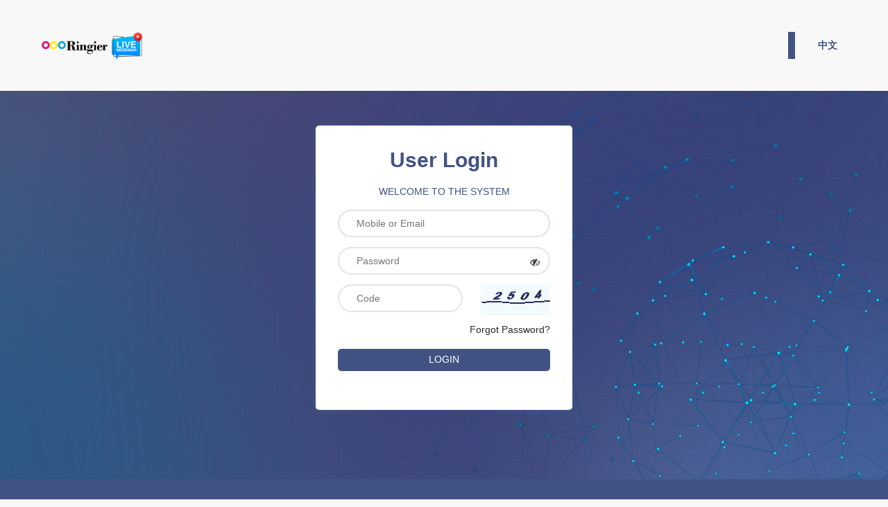

--- FILE ---
content_type: text/html; charset=utf-8
request_url: http://webinar.industrysourcing.com/login
body_size: 7198
content:
 <!DOCTYPE html>
<html>
<head>
    <meta charset="utf-8">
    <meta name="viewport" content="width=device-width, initial-scale=1.0">
    <link rel="shortcut icon" href="/static/home/images/favicon.ico" type="image/x-icon">
    <link rel="icon" href="/static/home/images/favicon.ico" type="image/x-icon">
    <script type="text/javascript" src="//api.tongjiniao.com/c?_=860127811289923584" async></script>
    <title>Connecting industry through information exchange! - Ringier Webinar</title>
    <meta content="Webinar, Ringier, Industry Seminar, Jungian Seminar" name="keywords">
    <meta content="Online Seminar is a powerful tools in the marketing of industrial enterprises. With 34 print magazines and more than 800,000 readers' powerful databases, Jung provides users with a range of target customers to invite and review, and conduct efficient pre-conference , After the marketing program management, implementation of a meeting in the event of precision, innovation and integration of promotion." name="description">
    <script>
var _hmt = _hmt || [];
(function() {
  var hm = document.createElement("script");
  hm.src = "https://hm.baidu.com/hm.js?436535047e80440bd44dd48d2083a898";
  var s = document.getElementsByTagName("script")[0]; 
  s.parentNode.insertBefore(hm, s);
})();
</script>
    <!-- Bootstrap -->
    <link href="/static/home/css/bootstrap.min.css" rel="stylesheet">
    <link href="/static/home/css/font-awesome.min.css" rel="stylesheet">
    <link href="/static/home/css/magnific-popup.css" rel="stylesheet">
    <link href="/static/home/css/jquery-ui.css" rel="stylesheet">
    <link href="/static/home/css/animate.css" rel="stylesheet">
    <link href="/static/home/css/owl.carousel.min.css" rel="stylesheet">
    <link href="/static/home/css/schedule.css" rel="stylesheet"><!-- 首页日历 -->
    <!-- Main css -->
    <link href="/static/home/css/main-en.css" rel="stylesheet">
    <!-- 修改分页插件的底色 -->
    <style type="text/css">
    .page-link{
        color:#425383;
    }
    .page-item.active .page-link{
        background-color: #425383;
        border-color: #425383;
    } 
    .page-link:hover, .page-link:focus {
        color: #425383;
        z-index: 0;
    }
    .single-span{
        color: #425383;
        cursor:auto;
    }
    </style>

    <style type="text/css">
    .btn-clt {
        color: #fff;
        /*width: 96px;*/
        height: 32px;
        background-color: #425383;
        border-radius: 10px;
    }

    .btn-clt:hover {
      color: #fff;
      background-color: #0c8ee3;
      border-color: #0c8ee3;
    }

    .btn-clt:focus, .btn-clt.focus {
      color: #fff;
      background-color: #425383;
      border-color: #425383;
      box-shadow: 0 0 0 0.2rem rgba(38, 143, 255, 0.5);
    }

    .btn-clt.disabled, .btn-clt:disabled {
      color: #fff;
      background-color: #425383;
      border-color: #425383;
    }

    .btn-clt:not(:disabled):not(.disabled):active, .btn-clt:not(:disabled):not(.disabled).active,
    .show > .btn-clt.dropdown-toggle {
      color: #fff;
      background-color: #425383;
      border-color: #425383;
    }

    .btn-clt:not(:disabled):not(.disabled):active:focus, .btn-clt:not(:disabled):not(.disabled).active:focus,
    .show > .btn-clt.dropdown-toggle:focus {
      box-shadow: 0 0 0 0.2rem rgba(38, 143, 255, 0.5);
    }
    
    .btn-clytie {
        color: #fff;
        width: 96px;
        height: 32px;
        background-color: #425383;
        border-radius: 5px;
    }

    .btn-clytie:hover {
      color: #fff;
      background-color: #0c8ee3;
      border-color: #0c8ee3;
    }

    .btn-clytie:focus, .btn-clytie.focus {
      color: #fff;
      background-color: #425383;
      border-color: #425383;
      box-shadow: 0 0 0 0.2rem rgba(38, 143, 255, 0.5);
    }

    .btn-clytie.disabled, .btn-clytie:disabled {
      color: #fff;
      background-color: #425383;
      border-color: #425383;
    }

    .btn-clytie:not(:disabled):not(.disabled):active, .btn-clytie:not(:disabled):not(.disabled).active,
    .show > .btn-clytie.dropdown-toggle {
      color: #fff;
      background-color: #425383;
      border-color: #425383;
    }

    .btn-clytie:not(:disabled):not(.disabled):active:focus, .btn-clytie:not(:disabled):not(.disabled).active:focus,
    .show > .btn-clytie.dropdown-toggle:focus {
      box-shadow: 0 0 0 0.2rem rgba(38, 143, 255, 0.5);
    }

    .su-nav{
        width: 10px;
        background-color: #425383;
        margin-right: 50px;
    }

    .su-course{
        width: 366px;
        height: 43px;
        display: flex;
        margin-bottom: 30px;
        background-color: #fff;
        font-weight: 600;
        border-radius: 5px;
        /*position:absolute;*/
    }

    .su-course a{
        color: #425383;
    }

    .su-form{
        width: 366px;
        height: 43px;
        background-color: #ffffff;
        box-shadow: 0px 3px 30px 2px 
        rgba(0, 0, 0, 0.1);
        border-radius: 5px;
    }

    .su-form input{
        width: 260px;
        padding: 10px 5px 10px 20px;
        border-radius: 5px;
    }

    .su-form button{
        margin-top: -2px;
    }

    .su-icon{
        width:10px;
        height:10px;
        font-style:normal;
    }
    .su-icon img{
        max-width:26px;
        min-height:26px;
        font-size:0;
    }

    .su-div{
        margin-bottom: 16px;
        font-size: 16px;
    }

    .su-title{
        text-align: center;
        color: #425383;
    }

    .single-sidebar input{
        padding: 10px 5px 10px 10px;
        border-radius: 20px;
    }

    .single-schedule #schedule-box {
        border: 2px solid #ffffff;
        background-color: #fff;
        border-radius: 5px;
    }

    .site-sidebar .single-sidebar .su-trade{
        color: #425383;
        width: 96px;
        height: 32px;
        border-radius: 10px;
        border:1px dashed #425383;
        text-align: center;
        line-height: 30px;
        font-weight: 700;
        font-size: 16px;
    }

    .site-sidebar .single-sidebar .su-trade-detail p{
        float: left;
        padding: 10px 10px 0 10px;
    }

    .single-schedule .today {
        color:#425383;
    }

    .single-schedule .today-flag {
        background:#425383;
    }

    .single-schedule .selected-style {
        background-color:#0c8ee3;
    }

    .single-block #menu{
        overflow: hidden;
        display: flex;
        justify-content: center;
    }

    .single-block #menu .do{
        float: left;
        cursor: pointer;
        margin-right: 80px;
    }

    .single-block #menu .do p{
        color: #425383;
        position: absolute;
        bottom: 0;
        font-weight: 600;
    }

    .single-block #menu .do1{
        width: 150px;
        height: 150px;
        background: url(/static/home/images/icons/icon-meeting-w-en.png) no-repeat;
        background-color: #fff;
        background-size: 100% auto;
        background-position: top;
    }

    .single-block #menu .do1-blue{
        width: 150px;
        height: 150px;
        background: url(/static/home/images/icons/icon-meeting-b-en.png) no-repeat;
        background-color: #425383;
        background-size: 100% auto;
        background-position: top;
    }
    
    .single-block #menu .do2{
        width: 150px;
        height: 150px;
        background: url(/static/home/images/icons/icon-person-w-en.png) no-repeat;
        background-color: #fff;
        background-size: 100% auto;
        background-position: top;
    }

    .single-block #menu .do2-blue{
        width: 150px;
        height: 150px;
        background: url(/static/home/images/icons/icon-person-b-en.png) no-repeat;
        background-color: #425383;
        background-size: 100% auto;
        background-position: top;
    }

    .single-block #menu .do3{
        width: 150px;
        height: 150px;
        background: url(/static/home/images/icons/icon-qa-w-en.png) no-repeat;
        background-color: #fff;
        background-size: 100% auto;
        background-position: top;
    }

    .single-block #menu .do3-blue{
        width: 150px;
        height: 150px;
        background: url(/static/home/images/icons/icon-qa-b-en.png) no-repeat;
        background-color: #425383;
        background-size: 100% auto;
        background-position: top;
    }

    .single-block #menu .do4{
        width: 150px;
        height: 150px;
        background: url(/static/home/images/icons/icon-video-w-en.png) no-repeat;
        background-color: #fff;
        background-size: 100% auto;
        background-position: top;
    }

    .single-block #menu .do4-blue{
        width: 150px;
        height: 150px;
        background: url(/static/home/images/icons/icon-video-b-en.png) no-repeat;
        background-color: #425383;
        background-size: 100% auto;
        background-position: top;
    }

    .su-person a{
        float: left;
        margin-right: 15px;
    }
    
    .su-bg{
        /*background: #425383;*/
        background: url(/static/home/images/bg-test.jpg) no-repeat center center;
        background-size: cover;
        background-attachment: fixed;
    }
    </style>
    

<style type="text/css">
.course-details .single-block .single-testimonial {
    padding: 45px 100px;
}

.course-details .single-block .single-testimonial-star {
    padding: 45px 100px;
}

.course-details .single-block p {
    font-size: 16px;
}


.mobileshow {
    display: none;
}
@media (max-width: 575px) {
    .navbar-brand {
        margin-left: 0;
        width: 40%;
        padding-top: 0;
        padding-bottom: 0;
    }
    .navbar-brand img {
        height: auto;
        width: 100%;
    }
    .main-menu {
        padding-left: 5px;
        padding-right: 5px;
    }
}

@media (min-width: 991px) {
    .pctimeshow {
        display: block;
    }

    .mobtimeshow {
        display: none;
    }

    .hostcont {
        font-size: 11pt;
        font-family: '微软雅黑';
        line-height: 26px;
    }

    .hostname {
        margin: 40px 0
    }

    .more {
        font-size: 11pt;
        font-family: '微软雅黑';
        line-height: 26px
    }
    .slide{
        position:relative;
    }
    .slide .trangle{
        position:absolute;
        width: 0px;
        height: 0px;
        line-height: 0px;
        border-bottom: 15px solid #fff;
        border-left: 15px solid #f8f8f8;
        border-right: 15px solid #f8f8f8;
        top:141%;
        left:16%;
    }
}

@media (max-width: 991px) {
    .pcshow {
        display: none;
    }
    .mobileshow {
        display: block;
    }
    .cl, .clearfix {
        *zoom: 1;
    }
    .cl:after, .clearfix:after {
        clear: both;
        content: '\20';
        display: block;
        height: 0;
        visibility: hidden;
    }
    .header-area {
        padding: 10px 0;
    }
    .navbar-brand {
        margin-left: 0;
        width: 38%;
        padding-top: 0;
        padding-bottom: 0;
    }
    .navbar-brand img {
        height: auto;
        width: 100%;
    }
    .main-menu {
        padding-left: 5px;
        padding-right: 5px;
    }
    .navbar-expand-lg>.container {
        flex-wrap: nowrap;
    }
    .mobile {
        /* overflow: auto; */
        display: flex;
        flex-basis: auto;
        height: 40px;
        margin-left: 0;
    }
    .navbar-expand-lg .navbar-nav {
        flex-direction: row;
        display: flex;
        margin-right: -10px;
    }
    .navbar-expand-lg .loginul{
        margin-right: 15px;
    } 
    .header-area .header-btn {
        margin-left: 0;
        display: flex;
    }
    .main-menu ul .mobile-item a {
        color: #425383;
        /*width: 32px;*/
        margin-left: 10px;
    }
    .main-menu ul li {
        margin-right: 5px;
        position: relative;
        margin: 3px 0;
    }
    .main-menu .su-nav{
        display: none;
    }
    .bttn-small {
        position: relative;
        font-size: 12px;
        border-radius: 100px;
        display: inline-block;
        cursor: pointer;
        transition: 0.4s;
        font-family: "Microsoft Yahei", Arial, sans-serif;
        text-transform: uppercase;
        padding: 0;
    }
    .btn-clytie {
        display: block;
        color: #fff;
        width: 55px;
        height: 28px;
        line-height: 200%;
        background-color: #425383;
        border-radius: 5px;
    }
    .header-area .header-btn a {
        /*margin-left: 10px;*/
    }
    .main-menu ul li.sucessmenuli a {
        color: #292929;
    }

    .pcshow {
        display: none;
    }
    .row {
        margin-bottom: 20px;
        margin-left: 0;
        margin-right: 0;
    }
    .container-fluid {
        padding: 0 2px;
    }
    .mobhomecont {
        margin-top: 20px;
    }
    .menudrop {
        width: 92%;
        height: 35px;
        line-height: 35px;
        border: 1px solid #0065d9;
        border-radius: 10px;
        padding-left: 12px;
        background-color: #fff;
        color: #425383;
        margin-left: 6px;
        display: block;
        position: relative;
    }
    .menudrop .dropa {
        display: inline-block;
        width: 100%;
        -webkit-appearance: none;

    }
    .coursemenu {
        min-width: 6rem;
        margin: 12px 0 0 -16px;
        background: #ffffff;
        border-radius: 10px;
        width: 100%;
        padding: 0;
        transition: all 0.5s;
        border: 0;
        box-shadow: 0px 7px 20px -14px rgb(34 54 60 / 74%);
        position: absolute;
        top: 100%;
        z-index: 1000;
        float: left;
        font-size: 1rem;
        color: #212529;
        text-align: left;
        list-style: none;
        display: none;
        left: 14px;
    }
    .coursemenu li {
        padding-top: 5px;
        padding-bottom: 5px;
    }
    .coursemenu a {
        padding: 0px 20px;
        display: block;
    }
    .coursemenu .blankclass {
        color: #fff;
    }
    .dropdown-item {
        display: inline-block;
        width: 90%;
        clear: both;
        font-weight: 400;
        color: #212529;
        text-align: inherit;
        white-space: nowrap;
        background-color: transparent;
        border: 0;
    }
    .iconright {
        position: absolute;
        right: 7px;
        margin-top: 9px;
    }
    .su-form input {
        width: 70%;
        padding: 7px 1px 0px 5px
    }
    .su-form {
        width: 100%;
        height: 35px;
    }
    .su-form .serchbtn {
        position: absolute;
        right: 16px;
        top: 3px;
        margin-top: 0;
    }
    .single-product {
        margin-bottom: 0px;
        height: 270px;
        width: 100%;
    }
    .imgborder {
        border: 1px dashed;
        border-color: rgba(151, 151, 151, 0.3);
        width: 92%;
        height: 70px;
        position: relative;
        left: 50%;
        margin-left: -45.3%;
        top: 10px;
    }
    .lmtitle {
        font-size: 14px;
        margin-top: 20px;
        padding: 0 7px;
        height: 60px;
        margin-bottom: 10px;
        line-height: 20px;
    }
    .su-div {
        margin-bottom: 8px;
        font-size: 12px;
        padding-left: 10px;
    }
    .lmtime {
        font-size: 14px;
        font-weight: normal;
    }
    .proname {
        font-size: 14px;
    }
    .su-icon {
        margin-right: 3px;
        padding-left: 0px;
    }
    .su-icon img {
        max-width: 22px;
        min-height: 22px;
        font-size: 0;
    }
    .lmleft {
        width: 50%;
        margin-left: 10px;
        float: left;
    }
    .lmright {
        float: right;
        margin-right: 4px;
        font-weight: 600;
        color: #425383;
    }
    .lmpage {
        width: 100%;
    }
    .indusclass {
        width: 92%;
        border: 2px solid #ffffff;
        background-color: #fff;
        border-radius: 5px;
        margin-bottom: 20px;
        padding: 10px;
        box-shadow: 0px 0px 8px 0px rgb(96 187 191 / 15%);
        padding-bottom: 0;
        margin: 20px auto
    }
    .h3title {
        width: 100%;
        font-size: 20px;
        text-align: center;
        font-weight: 600;
        margin-bottom: 16px;
        text-transform: capitalize;
        color: #425383
    }
    .su-trade {
        color: #425383;
        width: 80px;
        height: 32px;
        border-radius: 10px;
        border: 1px dashed #425383;
        text-align: center;
        line-height: 30px;
        font-weight: 700;
        font-size: 16px;
    }
    .su-trade-detail {
        margin-top: 15px;
        margin-bottom: 15px;
    }
    .su-trade-detail p {
        float: left;
        padding-left: 10px;
        padding-right: 10px;
        margin-bottom: 5px;
    }
    .archives a {
        display: block;
        margin-bottom: 15px;
        font-family: "Microsoft Yahei", Arial, sans-serif;
        color: #292929;
    }
    .single-span {
        color: #425383;
    }
    .archives a span {
        float: right;
        margin-top: -40px;
    }
    .sucessmenuli {
        z-index: 9999;
    }
    .main-menu .loginul .sucessmenuli a.sucessmenua::before {
        color: #425383;
        position: absolute;
        content: "\f107";
        font-family: 'FontAwesome';
        font-size: 16px;
        font-weight: normal;
        right: -12px;
        top: 48%;
        display: block;
        transform: translateY(-48%);
    }
    .main-menu ul li.dropdown::after {
        display: none;
    }
    .header-area .header-btn a.sucessmenua {
        margin-right: 18px;
        text-transform: uppercase;
        font-size: 14px;
        font-weight: 600;
        font-family: "Microsoft Yahei", Arial, sans-serif;
        position: relative;
        color: #425383;
    }
    .navbar-nav .dropdown-menu {
        position: absolute;
    }
    .loginmenu {
        min-width: 6rem;
        margin: 12px 0 0 -16px;
        background: #ffffff;
        border-radius: 10px;
        width: 100%;
        left: -28px;
    }

    .col-6 {
        padding: 0 5px;
    }
    /* 详情css */

.delcontainer {
    padding-left: 0;
    padding-right: 0;
}
.detalblockrow{
    margin-bottom:0;
}

.xqtwo {
    padding-left: 0;
    padding-right: 0;
}
.course-details .single-block .single-testimonial {
    padding-left: 0;
    padding-right: 0;
    margin-top: 20px;
    padding-top: 20px;
    padding-bottom: 20px;
}

.course-details .single-block .single-testimonial-star {
    padding-left: 0;
    padding-right: 0;
    margin-top: 20px;
    padding-top: 20px;
    padding-bottom: 20px;
}
.course-details .single-block h3 {
    font-size: 12px;
    margin-bottom: 15px;
}

.course-details .single-block .single-testimonial .instructor-left {
    width: 38%;
    float: left;
    margin-top: 20px;
    padding-left: 12px;
}

.course-details .single-block .single-testimonial .instructor-right {
    width: 60%;
    float: left;
    margin-left: 2%;
    margin-bottom: 0;
}

.pctimeshow {
    display: none;
}

.mobtimeshow {
    display: block;
    font-weight: normal;
}

.minsecd {
    padding-left: 10px;
}

.su-icon img {
    max-width: 22px;
    min-height: 22px;
    font-size: 0;
}
.delicon{
    padding-right:0;
}


.single-block #menu .do {
    margin-right: 5px;
    margin-left: 5px;
}

.single-block #menu .do1-blue {
    width: 150px;
    height: 5.5rem;
    background: url(/static/home/images/icons/icon-meeting-b.png) no-repeat;
    background-color: #425383;
    background-size: 100% auto;
    background-position: top;
}

.single-block #menu .do1 {
    width: 150px;
    height: 5.5rem;
    background: url(/static/home/images/icons/icon-meeting-w.png) no-repeat;
    background-color: #fff;
    background-size: 100% auto;
    background-position: top;
}

.single-block #menu .do2 {
    width: 150px;
    height: 5.5rem;
    background: url(/static/home/images/icons/icon-person-w.png) no-repeat;
    background-color: #fff;
    background-size: 100% auto;
    background-position: top;
}

.single-block #menu .do2-blue {
    width: 150px;
    height: 5.5rem;
    background: url(/static/home/images/icons/icon-person-b.png) no-repeat;
    background-color: #425383;
    background-size: 100% auto;
    background-position: top;
}

.single-block #menu .do3{
        width: 150px;
        height: 5.5rem;
        background: url(/static/home/images/icons/icon-qa-w.png) no-repeat;
        background-color: #fff;
        background-size: 100% auto;
        background-position: top;
    }

    .single-block #menu .do3-blue{
        width: 150px;
        height: 5.5rem;
        background: url(/static/home/images/icons/icon-qa-b.png) no-repeat;
        background-color: #425383;
        background-size: 100% auto;
        background-position: top;
    }

    .single-block #menu .do4{
        width: 150px;
        height: 5.5rem;
        background: url(/static/home/images/icons/icon-video-w.png) no-repeat;
        background-color: #fff;
        background-size: 100% auto;
        background-position: top;
    }

    .single-block #menu .do4-blue{
        width: 150px;
        height: 5.5rem;
        background: url(/static/home/images/icons/icon-video-b.png) no-repeat;
        background-color: #425383;
        background-size: 100% auto;
        background-position: top;
    }

.course-details .single-block {
    font-size: 16px;
    margin-bottom: 20px;
    margin-top: 20px;
}

.course-details .single-block .rencentle {
    left: 0;
    bottom: -8px;
}

.course-details .single-block .single-testimonial {
    padding: 20px 12px;
}

.course-details .single-block .single-testimonial-star {
    padding: 20px 12px;
}

.course-details .single-block p {
    font-size: 12px;
}

.course-details .single-block .speaker {
    top: 12px;
    left: 3%;
    width: 65%;
}

.course-details .single-block .speaker-a {
    top: -8px;
    right: 5%;
    width: 100%;
}

.course-details .single-block .speaker-a p:first-child {
    font-size: 14px;
    color: #fff;
    margin-right: 0;
    text-align: left;
    top: 20px;
    padding-right: 0;
    font-weight: bold;
}

.course-details .single-block .speaker-a p:last-child {
    font-size: 12px;
    color: #fff;
    top: -15px;
    left:74px;
    font-weight: 500;
}

.course-details .single-block ul li {
    font-size: 12px;
    margin-bottom: 5px;
}

.hostname {
    font-size: 12px;
    margin-top: 30px;
    margin-bottom: 10px;
}

.vidobtn {
    display: block;
    color: #fff;
    width: 77px;
    height: 28px;
    line-height: 100%;
    background-color: #425383;
    border-radius: 10px;
    font-size: 12px;

}

.slide{
    position:relative;
}
.slide .trangle{
    position:absolute;
    width: 0px;
    height: 0px;
    line-height: 0px;
    border-bottom: 15px solid #fff;
    border-left: 15px solid #f8f8f8;
    border-right: 15px solid #f8f8f8;
    top:99px;
    left: 0;
}
    .footercont {
        padding-left: 0;
        padding-right: 0;
    }
    .section-padding {
        padding-bottom: 0;
        margin-bottom: 20px;
    }
    .section-padding-2 {
        padding-top: 0;
        padding-bottom: 0;
        top: 0px;
        margin-bottom: 0px;
    }
    .footer-area .footer-widget h3 {
        font-size: 14px;
        margin-bottom: 14px;
        margin-top: 14px;
        font-weight: 600;
        position: relative;
        text-transform: capitalize;
    }
    .social {
        font-size: 12px;
    }
    .footer-area .footer-widget {
        margin-bottom: 0px;
    }
    .footer-area .footer-widget.footer-nav {
        margin-bottom: 10px;
    }
    .copyright {
        padding: 0;
    }
    .footrow {
        margin-bottom: 0;
    }
    .footer-area .footer-widget.footer-nav ul li a {
        font-size: 12px;
    }
    .copyright .copy-text {
        position: relative;
        top: 7px;
    }
    .copyright .copy-text p {
        font-size: 12px;
    }
}

/*会议明细定制化*/
.single-testimonial-star h1 {
    font-size: 48px;
}

.single-testimonial-star h2 {
    font-size: 32px;
}

.single-testimonial-star h3 {
    font-size: 24px;
}

.single-testimonial-star h4 {
    font-size: 18px;
}

.single-testimonial-star h5 {
    font-size: 16px;
}

.single-testimonial-star span {
    font-size: 16px;
}
</style>
</head>

    <!--Header Area-->
    <header class="header-area white-bg">
        <nav class="navbar navbar-expand-lg main-menu mobile-nav">
            <div class="container">
                                <a class="navbar-brand" href="/"><img src="/static/home/images/conflogo_new.png" class="d-inline-block align-top" alt="荣格在线研讨会 Ringier Webinar"></a>
                
                <!-- <button class="navbar-toggler" type="button" data-toggle="collapse" data-target="#navbarSupportedContent" aria-controls="navbarSupportedContent" aria-expanded="false" aria-label="Toggle navigation">
                <span class="menu-toggle"></span>
                </button> -->
                <div class="mobile  navbar-collapse" id="navbarSupportedContent">
                    <ul class="navbar-nav ml-auto unlogin">
                        <li class="su-nav"></li>
                        <li class="nav-item mobile-item"><a class="nav-link" href="https://webinar.industrysourcing.cn">中文</a></li>
                        <!-- <li class="nav-item dropdown">
                            <a class="nav-link dropdown-toggle" href="" role="button" data-toggle="dropdown" aria-expanded="false">行业</a>
                            <ul class="dropdown-menu">

                                <li><a href="javascript:getCate()" class="dropdown-item">证书下载</a></li>

                            </ul>
                        </li> -->
                        <!-- <li class="nav-item"><a class="nav-link" href="buying-process.html">新闻</a></li> -->
                    </ul>
                    <!--                    <div class="header-btn justify-content-end">-->
<!--                        <a href="/signup" class="bttn-small btn btn-clytie" >Register</a>-->
<!--                        <a href="/login" class="bttn-small btn btn-clytie">Login</a>-->
<!--                    </div>-->
                                    </div>
            </div>
        </nav>
    </header><!--/Header Area-->
<body> 
<!--Signup Section -->
    <section class="su-bg">
        <div class="container mobile-login-container">
            <div class="row justify-content-center site-sidebar">
                <div class="col-xl-4 col-lg-5 col-md-7 col-sm-9">
                    <div class="single-sidebar mobile-login-sidebar" style="height: 410px;margin:50px 0 100px 0;">
                        <div class="row">
                            <h3 class="col-xl-12">User Login</h3>
                            <div class="col-xl-12 su-title">WELCOME TO THE SYSTEM</div>
                            <form name="login" id="login" method="post" action="/sugar/login/login">
                                <div class="col-xl-12">
                                    <input type="text" name="username" id="username" placeholder="Mobile or Email">
                                </div>
                                <div class="col-xl-12">
                                    <input type="password" name="password" id="password" placeholder="Password">
                                    <a href="javascript:showEye()" style="top: 15px;right: 30px;position: absolute;">
                                        <i class="fa fa-eye-slash pull-right"></i>
                                        <i class="fa fa-eye pull-right" style="display: none"></i>
                                    </a>
                                </div>
                                <div class="col-xl-12">
                                    <input type="text" placeholder="Code" name="code" id="code" style="width: 180px" />
                                    <img class="mobile-login-codeimg" src="/sugar/login/checkverify" onclick="javascript:this.src='/sugar/login/checkverify?tm='+Math.random();" style="float:right;cursor: pointer"/>
                                </div>
                                <div class="col-xl-12">
                                    <p style="float: right"><a href="/uppwd?url=1">Forgot Password?</a></p>
                                </div>
                                
                                <div class="col-xl-12">
                                        <button type="submit" class="bttn-small btn btn-clytie w-100 mobile-sign-btn">Login</button>
                                    </div>
                                
<!--                                <div class="col-xl-12">-->
<!--                                    <p style="float: left">Please click below to register</p>-->
<!--                                </div>-->
<!--                                <div class="col-xl-12 centered">-->
<!--                                    <a href="/signup?url=1" class="bttn-small btn btn-clytie w-100 mobile-sign-btn">register</a>-->
<!--                                </div>-->
                                
                            </form>
                        </div>
                    </div>
                </div>
            </div>
        </div>
    </section><!--/Signup Section-->


<!--Footer Area-->
    <footer class="footer-area section-padding-2">
        <div class="container footercont">
            <div class="row footrow">
                <div class="col-xl-3 col-lg-3 col-md-6 col-12">
                    <div class="footer-widget">
                        <h6>Want to learn more about Ringier Webinars?</h6><br/>
                        <img src="/uploads/images/20201229/792b6e2ab3d78e9b1bcad9e98ba40fc7.png" style="width: 139px;height: 139px;" alt="" onerror="this.src='/static/admin/images/no_img.jpg'" >
                        <div class="social"></br>Scan to live chat via WeChat.</div>
                    </div>
                </div>
				<!-- 循环外链，5个一组 -->
                <div class="col-xl-3 col-lg-3 col-md-6 col-6" style="padding: 0 15px">
                    <div class="footer-widget footer-nav">
                        <h3>LINKS</h3>
                        <ul>
		                							<li><a href="http://www.industrysourcing.com/" target="_blank">Industry Sourcing</a></li>
																				<li><a href="https://event.industrysourcing.com/" target="_blank">Conferences</a></li>
																				<li><a href="https://www.industrysourcing.com/meeting/innovation" target="_blank">Innovation Awards</a></li>
																				<li><a href="https://webinar.industrysourcing.cn/" target="_blank">Webinar</a></li>
																				<li><a href="https://www.industrysourcing.com/magazines" target="_blank">Magazines</a></li>
																</ul>
			                    </div>
			                </div>
			                <div class="col-xl-3 col-lg-3 col-md-6 col-6">
			                    <div class="footer-widget footer-nav">
			                    	<h3></br></h3>
			                        <ul>
																				<li><a href="https://www.industrysourcing.com/tradeshow" target="_blank">Trade Shows</a></li>
																				<li><a href="https://www.industrysourcing.com/about/careers" target="_blank">Job With Ringier Trade Media</a></li>
																				<li><a href="https://www.industrysourcing.com/about/policy" target="_blank">Privacy Policy</a></li>
																				<li><a href="https://www.industrysourcing.com/about/intro" target="_blank">About Ringier Trade Media</a></li>
																		 	</ul>
                    </div>
                </div>
                <!-- 网站底部结束 -->
            </div>
        </div>
    </footer>
<!--/Footer Area-->
    
    <div class="copyright">
        <div class="container">
            <div class="row footrow">
                <div class="col-xl-6 col-lg-6 col-md-6">
                    <div class="copy-text">
                        <p>Copyright © Ringier Trade.com. Copyright © Ringier Trade Media Ltd. © 2025.</p>
                    </div>
                </div>
            </div>
        </div>
    </div>





<!-- jQuery (necessary for Bootstrap's JavaScript plugins) -->
<script src="/static/home/js/jquery-3.2.1.min.js"></script>
<script src="/static/home/js/jquery-ui.js"></script>
<script src="/static/home/js/popper.min.js"></script>
<script src="/static/home/js/schedule.js"></script><!-- 首页日历 -->

<script src="/static/home/js/bootstrap.min.js"></script>
<script src="/static/home/js/owl.carousel.min.js"></script>

<script src="/static/home/js/magnific-popup.min.js"></script>
<script src="/static/home/js/imagesloaded.pkgd.min.js"></script>
<script src="/static/home/js/isotope.pkgd.min.js"></script>

<script src="/static/home/js/jquery.waypoints.min.js"></script>
<script src="/static/home/js/jquery.counterup.min.js"></script>
<script src="/static/home/js/wow.min.js"></script>
<script src="/static/home/js/scrollUp.min.js"></script>

<script src="/static/home/js/layer/layer.js"></script>
<script src="/static/home/js/script.js"></script>
<script src="/static/admin/js/jquery.form.js"></script>

<script src="/static/home/js/sugar.js"></script>


<script type="text/javascript">
    //提交
    $(function(){
        $('#login').ajaxForm({
            beforeSubmit: checkForm, 
            success: complete, 
            dataType: 'json'
        });
        
        function checkForm(){
            if( '' == $.trim($('#username').val())){
                layer.msg('Please enter your mobile or email',{icon:2,time:1500,shade: 0.1}, function(index){
                layer.close(index);
                });
                return false;
            }

            if( '' == $.trim($('#password').val())){
                layer.msg('Please enter the password',{icon:2,time:1500,shade: 0.1}, function(index){
                layer.close(index);
                });
                return false;
            }

            if( '' == $.trim($('#code').val())){
                layer.msg('Please enter code',{icon:2,time:1500,shade: 0.1}, function(index){
                layer.close(index);
                });
                return false;
            }

        }

        function complete(data){
            if(data.code==1){
                layer.msg(data.msg, {icon: 6,time:1500,shade: 0.1}, function(index){
                    window.location.href = data.url;
                    
                });
            }else{
                layer.msg(data.msg, {icon: 5,time:1500,shade: 0.1});
                return false;   
            }
        }
     
    });

    var countpass =0;
    function showEye(){
        if(countpass%2!=1){
            $("#password").prop('type','text');
            $(".fa-eye-slash").hide();
            $(".fa-eye").show();
        }else{
            $("#password").prop('type','password');
            $(".fa-eye-slash").show();
            $(".fa-eye").hide();
        }
        countpass++;
    }

</script>
</body>
</html>

--- FILE ---
content_type: text/html; charset=utf-8
request_url: http://webinar.industrysourcing.com/sugar/login/checkverify
body_size: 548
content:
�PNG

   IHDR   d   -   ����   PLTE���'.\��鍔�@Gp��զ��Za�sz�k ��   	pHYs  �  ��+  9IDATH��R�N�@݂T�<�GژxmS��M���T��(Zc�n4��Rf+)�$L<�B�dfޛ�;+D��Qk�͠-�R'�����k3�ԎqYC8�\��a�ۄ�	9ee���Êr�@D��7����%%﷔s�QD�@�jN���H}i�����X�N&2�>|*��q��L�f�)b���ߋ�ኢ�8"c�)�j) LeB����:(D�C��q�pE�Hɔ|���w�k��|���ks~����B��_��ӜNA�4Ù���z�yz(�K��zEˎ��!��n��#�[J6i���C��o/{,�
'k    IEND�B`�

--- FILE ---
content_type: text/css
request_url: http://webinar.industrysourcing.com/static/home/css/schedule.css
body_size: 2547
content:
@font-face {
    font-family: "iconfont";
    src: url('//at.alicdn.com/t/font_234130_nem7eskcrkpdgqfr.eot?t=1505291076294');
    /* IE9*/
    src: url('//at.alicdn.com/t/font_234130_nem7eskcrkpdgqfr.eot?t=1505291076294#iefix') format('embedded-opentype'),
    /* IE6-IE8 */
    url('[data-uri]') format('woff'), url('//at.alicdn.com/t/font_234130_nem7eskcrkpdgqfr.ttf?t=1505291076294') format('truetype'),
    /* chrome, firefox, opera, Safari, Android, iOS 4.2+*/
    url('//at.alicdn.com/t/font_234130_nem7eskcrkpdgqfr.svg?t=1505291076294#iconfont') format('svg');
    /* iOS 4.1- */
}
.single-schedule .iconfont {
    font-family: "iconfont" !important;
    font-size: 16px;
    font-style: normal;
    -webkit-font-smoothing: antialiased;
    -moz-osx-font-smoothing: grayscale;
}
.single-schedule .icon-115rightarrowheads:before {
    content: "\e79b";
}
.single-schedule .icon-111arrowheadright:before {
    content: "\e6db";
}
.single-schedule .icon-116leftarrowheads:before {
    content: "\e807";
}
.single-schedule .icon-112leftarrowhead:before {
    content: "\e6f6";
}
.single-schedule {
    margin-bottom: 40px;
    padding: 0;
}
.single-schedule ul {
    list-style: none;
}
.single-schedule #schedule-box {
    /*width: 320px;*/
    margin: 0 auto;
    padding: 35px 20px;
    font-size: 13px;
}
.single-schedule .schedule-hd {
    display: flex;
    justify-content: space-between;
    padding: 0 15px;
}
.single-schedule .today {
    flex: 1;
    text-align: center;
}
.single-schedule .ul-box {
    overflow: hidden;
}
.single-schedule .ul-box>li {
    float: left;
    width: 14.28%;
    text-align: center;
    padding: 5px 0;
}
.single-schedule .other-month {
    color: #999999;
}
.single-schedule .disabled {
    pointer-events: none;
    background-color: #eeeeee;
    color: #999999;
}
.single-schedule .current-month {
    color: #333333;
}
.single-schedule .today-style {
    border-radius: 50%;
    background: #58d321;
}
.single-schedule .arrow {
    cursor: pointer;
}
.single-schedule .dayStyle {
    display: inline-block;
    width: 35px;
    height: 35px;
    border-radius: 50%;
    text-align: center;
    line-height: 35px;
    cursor: pointer;
}
.single-schedule .current-month>.dayStyle:hover {
    background: #00BDFF;
    color: #ffffff;
}
.single-schedule .today-flag {
    background: #00C2B1;
    color: #fff;
}
.single-schedule .boxshaw {
    /*box-shadow: 2px 2px 15px 2px #e3e3e3;*/
    box-shadow: 0px 0px 8px 0px rgba(96, 187, 191, 0.15);
}
.single-schedule .selected-style {
    background-color: #ffba5a;
    color: #ffffff;
}
.single-schedule .active-style {
    background: #00BDFF;
    color: #ffffff;
}
.single-schedule #h3Ele {
    text-align: center;
    padding: 10px;
}
.single-schedule .today {
    text-align: center;
    color: #8ac6d1;
    padding: 5px 0 0;
    font-weight: bold;
    cursor: pointer;
    font-size: 15px;
}

--- FILE ---
content_type: text/css
request_url: http://webinar.industrysourcing.com/static/home/css/main-en.css
body_size: 13788
content:
/* ---------------------------------------

[Main Stylesheet]

Project:    	  Flippio - Website Selling HTML Template
Version:    	  1.0
Primary Use:      Website Selling HTML Template

------------------------------------------

[Table of contents]

1. Fonts
2. Reset Css
3. Global Settings
4. Section Styles
5. Colors
6. Margin and Padding
7. Background Overlay
8. Buttons Style
9. Preloader
10. ScrollUp Button
11. Main Header style
12. Hero Area
13. Features Area
14. Custom Hero
15. Promo Area
16. Our Partners
17. Pricing Table
18. Why Choose us
19. Parallax Area
20. Testimonial Area
21. Counter Area
22. App Area
23. Blog Area
24. Footer Area
25. Custom Banner
26. About Area
27. Award Area
28. Card Features
29. All Partners Area
30. Team Area
31. Card Apply Form
32. Become Partner Area
33. Card Details Area
34. Choose Card
35. Faq Area
36. Error Area

-------------------------------------------*/
/*** 

================
	Fonts
================


font-family: 'Raleway', sans-serif;
font-family: 'Microsoft Yahei', sans-serif;

 ***/
@import url("https://fonts.googleapis.com/css?family=Microsoft Yahei:400,500,600,700|Raleway:300,400,500,700&display=swap");
/*
  Flaticon icon font: Flaticon
*/
@font-face {
    font-family: "Flaticon";
  src: url("../fonts/Flaticon.eot");
  src: url("../fonts/Flaticon.eot?#iefix") format("embedded-opentype"), url("../fonts/Flaticon.woff") format("woff"), url("../fonts/Flaticon.ttf") format("truetype"), url("../fonts/Flaticon.svg#Flaticon") format("svg");
  font-weight: normal;
  font-style: normal;
}

@media screen and (-webkit-min-device-pixel-ratio: 0) {
  @font-face {
        font-family: "Flaticon";
        src: url("../fonts/Flaticon.svg#Flaticon") format("svg");
    }
}

[class^="flaticon-"]:before, [class*=" flaticon-"]:before,
[class^="flaticon-"]:after, [class*=" flaticon-"]:after {
    font-family: Flaticon;
    font-style: normal;
}

.flaticon-add:before {
    content: "\f100";
}

.flaticon-bag:before {
    content: "\f101";
}

.flaticon-battery:before {
    content: "\f102";
}

.flaticon-bell:before {
    content: "\f103";
}

.flaticon-bluetooth:before {
    content: "\f104";
}

.flaticon-bookmark:before {
    content: "\f105";
}

.flaticon-briefcase:before {
    content: "\f106";
}

.flaticon-calendar:before {
    content: "\f107";
}

.flaticon-cancel:before {
    content: "\f108";
}

.flaticon-cancel-1:before {
    content: "\f109";
}

.flaticon-clip:before {
    content: "\f10a";
}

.flaticon-clock:before {
    content: "\f10b";
}

.flaticon-clock-1:before {
    content: "\f10c";
}

.flaticon-cloud:before {
    content: "\f10d";
}

.flaticon-correct:before {
    content: "\f10e";
}

.flaticon-credit-card:before {
    content: "\f10f";
}

.flaticon-cursor:before {
    content: "\f110";
}

.flaticon-cursor-1:before {
    content: "\f111";
}

.flaticon-cut:before {
    content: "\f112";
}

.flaticon-cutlery:before {
    content: "\f113";
}

.flaticon-down-arrow:before {
    content: "\f114";
}

.flaticon-download:before {
    content: "\f115";
}

.flaticon-edit:before {
    content: "\f116";
}

.flaticon-envelope:before {
    content: "\f117";
}

.flaticon-export:before {
    content: "\f118";
}

.flaticon-favorite:before {
    content: "\f119";
}

.flaticon-file:before {
    content: "\f11a";
}

.flaticon-folder:before {
    content: "\f11b";
}

.flaticon-forward:before {
    content: "\f11c";
}

.flaticon-gallery:before {
    content: "\f11d";
}

.flaticon-gamepad:before {
    content: "\f11e";
}

.flaticon-garbage:before {
    content: "\f11f";
}

.flaticon-headphones:before {
    content: "\f120";
}

.flaticon-heart:before {
    content: "\f121";
}

.flaticon-help:before {
    content: "\f122";
}

.flaticon-home:before {
    content: "\f123";
}

.flaticon-hourglass:before {
    content: "\f124";
}

.flaticon-info:before {
    content: "\f125";
}

.flaticon-layer:before {
    content: "\f126";
}

.flaticon-layout:before {
    content: "\f127";
}

.flaticon-left-arrow:before {
    content: "\f128";
}

.flaticon-left-arrow-1:before {
    content: "\f129";
}

.flaticon-lightning:before {
    content: "\f12a";
}

.flaticon-link:before {
    content: "\f12b";
}

.flaticon-logout:before {
    content: "\f12c";
}

.flaticon-magnet:before {
    content: "\f12d";
}

.flaticon-map:before {
    content: "\f12e";
}

.flaticon-menu:before {
    content: "\f12f";
}

.flaticon-monitor:before {
    content: "\f130";
}

.flaticon-moon:before {
    content: "\f131";
}

.flaticon-padnote:before {
    content: "\f132";
}

.flaticon-paint:before {
    content: "\f133";
}

.flaticon-pause:before {
    content: "\f134";
}

.flaticon-photo-camera:before {
    content: "\f135";
}

.flaticon-placeholder:before {
    content: "\f136";
}

.flaticon-play-button:before {
    content: "\f137";
}

.flaticon-power:before {
    content: "\f138";
}

.flaticon-presentation:before {
    content: "\f139";
}

.flaticon-printer:before {
    content: "\f13a";
}

.flaticon-profile:before {
    content: "\f13b";
}

.flaticon-prohibition:before {
    content: "\f13c";
}

.flaticon-push-pin:before {
    content: "\f13d";
}

.flaticon-puzzle:before {
    content: "\f13e";
}

.flaticon-refresh:before {
    content: "\f13f";
}

.flaticon-remove:before {
    content: "\f140";
}

.flaticon-rewind:before {
    content: "\f141";
}

.flaticon-right-arrow:before {
    content: "\f142";
}

.flaticon-right-arrow-1:before {
    content: "\f143";
}

.flaticon-rocket-launch:before {
    content: "\f144";
}

.flaticon-screen:before {
    content: "\f145";
}

.flaticon-search:before {
    content: "\f146";
}

.flaticon-settings:before {
    content: "\f147";
}

.flaticon-settings-1:before {
    content: "\f148";
}

.flaticon-settings-2:before {
    content: "\f149";
}

.flaticon-share:before {
    content: "\f14a";
}

.flaticon-shield:before {
    content: "\f14b";
}

.flaticon-shopping-cart:before {
    content: "\f14c";
}

.flaticon-shutter:before {
    content: "\f14d";
}

.flaticon-smartphone:before {
    content: "\f14e";
}

.flaticon-speech-bubble:before {
    content: "\f14f";
}

.flaticon-speedometer:before {
    content: "\f150";
}

.flaticon-stats:before {
    content: "\f151";
}

.flaticon-store:before {
    content: "\f152";
}

.flaticon-sun:before {
    content: "\f153";
}

.flaticon-switch:before {
    content: "\f154";
}

.flaticon-tag:before {
    content: "\f155";
}

.flaticon-target:before {
    content: "\f156";
}

.flaticon-timer:before {
    content: "\f157";
}

.flaticon-unlock:before {
    content: "\f158";
}

.flaticon-up-arrow:before {
    content: "\f159";
}

.flaticon-upload:before {
    content: "\f15a";
}

.flaticon-video:before {
    content: "\f15b";
}

.flaticon-video-camera:before {
    content: "\f15c";
}

.flaticon-visible:before {
    content: "\f15d";
}

.flaticon-voice-recorder:before {
    content: "\f15e";
}

.flaticon-volume:before {
    content: "\f15f";
}

.flaticon-waiting:before {
    content: "\f160";
}

.flaticon-wifi:before {
    content: "\f161";
}

.flaticon-zoom:before {
    content: "\f162";
}

.flaticon-zoom-out:before {
    content: "\f163";
}

/*** 

===============
	Reset Css
===============

 ***/
* {
    margin: 0px;
    padding: 0px;
    border: none;
    outline: none;
}

/*** 

===================
	Global Settings
===================

 ***/
body {
    font-size: 14px;
    color: #292929;
    line-height: 1.7em;
    font-weight: 400;
    background: #f8f8f8;
    -webkit-font-smoothing: antialiased;
    -moz-font-smoothing: antialiased;
    font-family: "Microsoft Yahei",Arial, sans-serif;
}

a {
    text-decoration: none;
    cursor: pointer;
    transition: .3s;
    color: #292929;
}

button,
a:hover, a:focus, a:visited {
    text-decoration: none;
    outline: none !important;
    transition: .3s;
}

h1, h2, h3, h4, h5, h6 {
    position: relative;
    font-weight: 700;
    margin: 0px;
    background: none;
    line-height: 1.2em;
    font-family: "Microsoft Yahei",Arial, sans-serif;
}

h1 {
    font-size: 52px;
}

h2 {
    font-size: 40px;
}

h3 {
    font-size: 30px;
}

h4 {
    font-size: 24px;
}

h5 {
    font-size: 20px;
}

h6 {
    font-size: 18px;
}

input, button, select, textarea {
    outline: none;
}

textarea {
    overflow: hidden;
}

p {
    position: relative;
    font-family: "Microsoft Yahei",Arial, sans-serif;
}

img {
    -webkit-user-drag: none;
    -khtml-user-drag: none;
    -moz-user-drag: none;
    -o-user-drag: none;
    display: inline-block;
    max-width: 100%;
}

ul, li {
    list-style: none;
    padding: 0px;
    margin: 0px;
}

img {
    display: inline-block;
    max-width: 100%;
}

::selection {
    background-color: #0E8A701a;
    color: #425383;
}

-moz-::selection {
    background-color: #0E8A701a;
    color: #425383;
}

-webkit-::selection {
    background-color: #0E8A701a;
    color: #425383;
}

-o-::selection {
    background-color: #0E8A701a;
    color: #425383;
}

.page-wrapper {
    position: relative;
    margin: 0 auto;
    width: 100%;
    min-width: 300px;
    overflow: hidden;
}

.btn.focus, .btn:focus {
    box-shadow: none;
}

.border-0 {
    border: 0px;
}

.radius-50 {
    border-radius: 50px !important;
}

.centered {
    text-align: center;
}

/*** 

==================
    Color Classes
==================

***/
.cl-black {
    color: #292929;
}

.cl-primary {
    color: #425383;
}

.cl-white {
    color: #ffffff;
}

.cl-blue {
    color: #2c2c54;
}

.cl-blue-2 {
    color: #2c2c54;
}

.cl-green {
    color: #86BC42;
}

.cl-mint {
    color: #17c0eb;
}

.cl-yellow {
    color: #f19b4e;
}

.cl-red {
    color: #ff5252;
}

.cl-facebook {
    color: #3B5999;
}

.cl-twitter {
    color: #55ACEE;
}

.cl-youtube {
    color: #CD201F;
}

.cl-pinterest {
    color: #BD081C;
}

.cl-instagram {
    color: #F5214A;
}

.facebook-bg {
    background: #3B5999;
}

.twitter-bg {
    background: #55ACEE;
}

.youtube-bg {
    background: #CD201F;
}

.pinterest-bg {
    background: #BD081C;
}

.google-plus-bg {
    background: #DD5144;
}

.linkedin-bg {
    background: #0077B5;
}

.instagram-bg {
    background: #F5214A;
}

/*** 

==================
    Section Styles
==================

***/
.container {
    max-width: 1200px;
}

.container-fluid {
    padding: 0 50px;
}

.section-padding {
    padding: 0 0 50px 0;
}

.section-padding-2 {
    padding-top: 30px;
    padding-bottom: 20px;
}

.section-padding-3 {
    padding-top: 50px;
    padding-bottom: 10px;
}

.section-title {
    margin-bottom: 20px;
}

.section-title h2 {
    position: relative;
    font-size: 32px;
    font-weight: 300;
    line-height: 1.4;
    z-index: 1;
    text-transform: capitalize;
    display: inline-block;
}

@media (max-width: 575px) {
    .section-title h2 {
        font-size: 36px;
    }
}

@media (max-width: 450px) {
    .section-title h2 {
        font-size: 32px;
    }
}

/*** 

=======================
    Margin and Padding
=======================

***/
/* 
    Margin Top styles
*/
.mar-0 {
    margin: 0;
}

.mt-10 {
    margin-top: 10px;
}

.mt-20 {
    margin-top: 20px;
}

.mt-30 {
    margin-top: 30px;
}

.mt-40 {
    margin-top: 40px;
}

.mt-50 {
    margin-top: 50px;
}

.mt-60 {
    margin-top: 60px;
}

/* 
    Margin Bottom Styles
*/
.mb-10 {
    margin-bottom: 10px;
}

.mb-20 {
    margin-bottom: 20px;
}

.mb-30 {
    margin-bottom: 30px;
}

.mb-40 {
    margin-bottom: 40px;
}

.mb-50 {
    margin-bottom: 50px;
}

.mb-60 {
    margin-bottom: 60px;
}

/* 
    Margin Right Styles
*/
.mr-10 {
    margin-right: 10px;
}

.mr-20 {
    margin-right: 20px;
}

.mr-30 {
    margin-right: 30px;
}

.mr-40 {
    margin-right: 40px;
}

.mr-50 {
    margin-right: 50px;
}

.mr-60 {
    margin-right: 60px;
}

/* 
    Padding Top Styles
*/
.pad-0 {
    padding: 0;
}

.pt-10 {
    padding-top: 10px;
}

.pt-20 {
    padding-top: 20px;
}

.pt-30 {
    padding-top: 30px;
}

.pt-40 {
    padding-top: 40px;
}

.pt-50 {
    padding-top: 50px;
}

.pt-60 {
    padding-top: 60px;
}

/* 
    Padding Bottom Styles
*/
.pb-10 {
    padding-bottom: 10px;
}

.pb-20 {
    padding-bottom: 20px;
}

.pb-30 {
    padding-bottom: 30px;
}

.pb-40 {
    padding-bottom: 40px;
}

.pb-50 {
    padding-bottom: 50px;
}

.pb-60 {
    padding-bottom: 60px;
}

/*** 

============================
    Background and Overlay
============================

***/
.gray-bg {
    background: #F9F9F9;
}

.black-bg {
    background: #292929;
}

.black-bg-2 {
    background: #555555;
}

.primary-bg {
    background: #425383;
}

.primary-light-bg {
    background: #00C9B72c;
}

.primary-bg-dark {
    background: #037EBD;
}

.white-bg {
    background: #f8f8f8;
}

.blue-bg {
    background: #2c2c54;
}

.light-blue-bg {
    background: #234BA5;
}

.green-bg {
    background: #86BC42;
}

.blue-bg-2 {
    background: #000040;
}

.red-bg {
    background: #ff5252;
}

.yellow-bg {
    background: #f19b4e;
}

.yellow-light-bg {
    background: #e9eef7;
}

.purple-bg {
    background: #8E0EF0;
}

.purple-light-bg {
    background: #E8CFFC;
}

.mint-bg {
    background: #17c0eb;
}

.transparent-bg {
    background: transparent;
}

.dark-overlay {
    background-size: cover !important;
    position: relative;
    z-index: 1;
}

.dark-overlay:after {
    position: absolute;
    left: 0;
    top: 0;
    height: 100%;
    width: 100%;
    background: #111;
    content: "";
    z-index: -1;
    opacity: .6;
}

.color-overlay {
    background-size: cover !important;
    position: relative;
    z-index: 1;
}

.color-overlay:after {
    position: absolute;
    left: 0;
    top: 0;
    height: 100%;
    width: 100%;
    background-image: linear-gradient(120deg, #ec2d7c 0%, #ff9ca9 100%);
    content: "";
    z-index: -1;
    opacity: .8;
}

.color-overlay-2 {
    background-size: cover !important;
    position: relative;
    z-index: 1;
}

.color-overlay-2:after {
    position: absolute;
    left: 0;
    top: 0;
    height: 100%;
    width: 100%;
    background-image: linear-gradient(to top, #00c6fb 0%, #005bea 100%);
    content: "";
    z-index: -1;
    opacity: .8;
}

.color-overlay-3 {
    background-size: cover !important;
    position: relative;
    z-index: 1;
}

.color-overlay-3:after {
    position: absolute;
    left: 0;
    top: 0;
    height: 100%;
    width: 100%;
    background-image: linear-gradient(135deg, #667eea 0%, #764ba2 100%);
    content: "";
    z-index: -1;
    opacity: .8;
}

/*** 

===================
    Buttons Style
===================

***/
.bttn-mid {
    position: relative;
    font-size: 14px;
    font-weight: 700;
    padding: 14px 40px;
    border-radius: 100px;
    display: inline-block;
    cursor: pointer;
    text-transform: uppercase;
    transition: 0.4s;
    font-family: "Microsoft Yahei",Arial, sans-serif;
}

/*sugar注册登录按钮文字大小*/
.bttn-small {
    position: relative;
    font-size: 14px;
    /*padding: 4px 28px ;*/
    padding-top: 4px;
    border-radius: 100px;
    display: inline-block;
    cursor: pointer;
    transition: 0.4s;
    font-family: "Microsoft Yahei",Arial, sans-serif;
    text-transform: uppercase;
}

.bttn-mid i, .bttn-small i {
    margin-right: 7px;
}

.btn-fill {
    color: #ffffff;
    background: #425383;
}

.btn-fill:hover {
    background: #2c2c54;
    color: #ffffff;
    box-shadow: 0px 0px 16px 4px rgba(0, 0, 0, 0.05);
}

.bttn-mid.btn-emt {
    padding: 12px 41px;
}

.btn-emt {
    background: transparent;
    color: #ffffff;
    border: 2px solid #ffffff;
    box-shadow: 0px 0px 16px 4px rgba(0, 0, 0, 0.05);
}

.btn-emt:hover {
    color: #fff;
    box-shadow: none;
    background: #425383;
    border: 2px solid transparent;
}

.btn-wht {
    background: #ffffff;
    color: #425383;
    box-shadow: 0px 0px 16px 4px rgba(0, 0, 0, 0.05);
}

.btn-wht:hover {
    background: #425383;
    color: #ffffff;
}

/* ==============================
    Preloader
    ============================== */
.preloader {
    position: fixed;
    top: 0;
    left: 0;
    width: 100%;
    height: 100%;
    z-index: 99999;
    display: flex;
    flex-flow: row nowrap;
    justify-content: center;
    align-items: center;
    background-image: linear-gradient(to right, #6a11cb 0%, #2575fc 100%);
}

.spinner {
    border: 1px solid transparent;
    border-radius: 3px;
    position: relative;
}

.spinner:before {
    content: '';
    box-sizing: border-box;
    position: absolute;
    top: 50%;
    left: 50%;
    width: 60px;
    height: 60px;
    margin-top: -10px;
    margin-left: -10px;
    border-radius: 50%;
    border: 3px solid #ffffff;
    border-top-color: #425383;
    animation: spinner 1s linear infinite;
}

@keyframes spinner {
    to {
        transform: rotate(360deg);
    }
}

/* 
==============================
    ScrollUp Button 
============================== 
*/
a#scrollUp {
    right: 10px;
    bottom: 10px;
    width: 35px;
    height: 35px;
    background: #0c8ee3;
    text-align: center;
    line-height: 35px;
    color: #ffffff;
    border-radius: 4px;
    font-size: 14px;
}

/* Safari 4.0 - 8.0 */
@-webkit-keyframes shape_1 {
    0% {
        transform: rotate(0deg);
    }

    100% {
        transform: rotate(360deg);
    }
}

/* Standard syntax */
@keyframes shape_1 {
    0% {
        transform: rotate(0deg);
    }

    100% {
        transform: rotate(360deg);
    }
}

/* Safari 4.0 - 8.0 */
@-webkit-keyframes shape_2 {
    0% {
        transform: rotate(0deg);
    }

    100% {
        transform: rotate(360deg);
    }
}

/* Standard syntax */
@keyframes shape_2 {
    0% {
        transform: rotate(0deg);
    }

    100% {
        transform: rotate(360deg);
    }
}

/* Safari 4.0 - 8.0 */
@-webkit-keyframes shape_3 {
    0% {
        transform: rotate(0deg);
    }

    100% {
        transform: rotate(360deg);
    }
}

/* Standard syntax */
@keyframes shape_3 {
    0% {
        transform: rotate(0deg);
    }

    100% {
        transform: rotate(360deg);
    }
}

/*

==========================
  Main Header style
==========================

*/
.header-area {
    padding: 30px 0;
    transition: 0.4s;
    width: 100%;
    z-index: 11;
}

.header-area.fixed-header {
    position: fixed;
}

.header-area.fixed-header ul li a {
    color: #292929;
}

@media (max-width: 991px) {
    .header-area.fixed-header ul li a {
        color: #ffffff;
    }
}

.header-area.fixed-header ul li a:hover {
    color: #425383;
}

.header-area.sticky-header {
    padding: 10px 0;
    box-shadow: 0px 6px 20px -15px rgba(63, 94, 103, 0.51);
}

.header-area.sticky-header ul li a {
    color: #292929;
}

@media (max-width: 991px) {
    .header-area.sticky-header ul li a {
        color: #ffffff;
    }
}

.header-area.sticky-header ul li a:hover {
    color: #425383;
}

.header-area .header-btn {
    /*margin-left: 40px;*/
}

.header-area .header-btn a{
    margin-left: 30px;
}

@media (max-width: 991px) {
    .header-area .header-btn {
        margin-left: 0;
    }
}

.header-sticky {
    background: transparent;
}

.sticky-header {
    background: #ffffff;
    padding: 10px 0;
}

.navbar-brand img {
    height: 45px;
    width: auto;
}

.main-menu {
    padding-left: 0;
    padding-right: 0;
}

.main-menu ul li {
    margin-right: 25px;
}

.main-menu ul li:last-child {
    margin-right: 10px;
}

.main-menu ul li:hover a {
    color: #425383;
}

/*sugar首页文字大小*/
.main-menu ul li a {
    text-transform: uppercase;
    font-size: 14px;
    font-weight:600;
    font-family: "Microsoft Yahei",Arial, sans-serif;
    position: relative;
    color: #425383;
}

.main-menu ul li a span {
    text-transform: uppercase;
    position: absolute;
    top: -2px;
    background: #ff555e;
    color: #ffffff;
    font-size: 8px;
    line-height: initial;
    padding: 2px 6px;
    right: 7px;
    font-weight: 700;
}

.main-menu ul li:nth-last-of-type(1) .dropdown-menu .dropdown-menu, .main-menu ul li:nth-last-of-type(2) .dropdown-menu .dropdown-menu, .main-menu ul li:nth-last-of-type(3) .dropdown-menu .dropdown-menu {
    left: -100%;
    top: 0;
}

ul.dropdown-menu li a {
    text-transform: capitalize;
}

li.nav-item.dropdown .dropdown-toggle {
    position: relative;
}

li.nav-item.dropdown .dropdown-toggle:before {
    position: absolute;
    content: "\f107";
    font-family: 'FontAwesome';
    font-size: 16px;
    font-weight: normal;
    right: -12px;
    top: 48%;
    transform: translateY(-48%);
}

@media (max-width: 991px) {
    li.nav-item.dropdown .dropdown-toggle:before {
        /*display: none;*/
    }
}

.dropdown-menu li.nav-item.dropdown:before {
    position: absolute;
    content: "\f107";
    font-family: 'FontAwesome';
    font-size: 16px;
    right: 15px;
    top: 48%;
    transform: translateY(-48%) rotate(-90deg);
    color: #292929;
}

.dropdown a {
    transition: 0.4s;
}

.dropdown-menu {
    padding: 0;
    opacity: 0;
    visibility: hidden;
    transition: all 0.5s;
    display: block;
    background: #ffffff;
    margin-top: 23px;
    width: 220px;
    border-radius: 0;
    border: 0;
    -webkit-box-shadow: 0px 7px 20px -14px rgba(34, 54, 60, 0.74);
    box-shadow: 0px 7px 20px -14px rgba(34, 54, 60, 0.74);
}

.dropdown:hover > .dropdown-menu {
    opacity: 1;
    visibility: visible;
    transform: translate3d(0, -5px, 0);
}

.dropdown-menu a {
    padding-top: 7px;
    padding-bottom: 7px;
    font-size: 14px;
    color: #292929 !important;
}

.dropdown-menu a:hover {
    background: transparent;
}

.dropdown-menu a:active {
    background: transparent;
}

ul.dropdown-menu li .dropdown-menu {
    left: 100%;
    top: 0;
}

@media (max-width: 991px) {
    ul.dropdown-menu li .dropdown-menu.show {
        visibility: visible;
        opacity: 1;
    }
}

.main-menu ul li ul li {
    margin-right: 0;
}

.main-menu ul li ul li:hover {
    background: rgba(76, 209, 55, 0.1);
}

.menu-toggle {
    position: relative;
    display: block;
    width: 25px;
    height: 20px;
    background: transparent;
    border-top: 2px solid #292929;
    border-bottom: 2px solid #292929;
    color: #292929;
    font-size: 0;
    -webkit-transition: all 0.25s ease-in-out;
    -o-transition: all 0.25s ease-in-out;
    transition: all 0.25s ease-in-out;
}

.menu-toggle:before, .menu-toggle:after {
    content: '';
    display: block;
    width: 100%;
    height: 2px;
    position: absolute;
    top: 50%;
    left: 50%;
    background: #292929;
    -webkit-transform: translate(-50%, -50%);
    -ms-transform: translate(-50%, -50%);
    transform: translate(-50%, -50%);
    transition: -webkit-transform 0.25s ease-in-out;
    -webkit-transition: -webkit-transform 0.25s ease-in-out;
    -o-transition: -webkit-transform 0.25s ease-in-out;
    transition: transform 0.25s ease-in-out;
    -moz-transition: -webkit-transform 0.25s ease-in-out;
    -ms-transition: -webkit-transform 0.25s ease-in-out;
}

span.is-active {
    border-color: transparent;
}

span.is-active:before {
    -webkit-transform: translate(-50%, -50%) rotate(45deg);
    -ms-transform: translate(-50%, -50%) rotate(45deg);
    transform: translate(-50%, -50%) rotate(45deg);
}

span.is-active:after {
    -webkit-transform: translate(-50%, -50%) rotate(-45deg);
    -ms-transform: translate(-50%, -50%) rotate(-45deg);
    transform: translate(-50%, -50%) rotate(-45deg);
}

span.menu-toggle:hover {
    color: #ffb606;
}

span.is-active {
    border-color: transparent;
}

span.is-active:before {
    -webkit-transform: translate(-50%, -50%) rotate(45deg);
    -ms-transform: translate(-50%, -50%) rotate(45deg);
    transform: translate(-50%, -50%) rotate(45deg);
}

span.is-active:after {
    -webkit-transform: translate(-50%, -50%) rotate(-45deg);
    -ms-transform: translate(-50%, -50%) rotate(-45deg);
    transform: translate(-50%, -50%) rotate(-45deg);
}

.dropdown-toggle::after {
    display: none;
}

.black-bg .menu-toggle {
    border-top: 2px solid #ffffff;
    border-bottom: 2px solid #ffffff;
}

.black-bg .menu-toggle::before, .black-bg .menu-toggle::after {
    background: #ffffff;
}

.black-bg .menu-toggle.is-active {
    border-color: transparent;
}

.search-btn {
    font-size: 14px;
    color: #ffffff;
    display: inline-block;
}

/* Full Screen Search */
.search-full {
    position: fixed;
    top: 0;
    left: 0;
    width: 100%;
    height: 0;
    opacity: 0;
    visibility: hidden;
    background: #17c0eb;
    z-index: 999;
    transition: all 0.3s ease-in-out;
    transform-origin: top;
}

.search-full.open {
    height: 150px;
    opacity: 1;
    visibility: visible;
}

.search-full.close {
    height: 0;
    opacity: 0;
    visibility: hidden;
}

.search-full .search-close {
    color: #425383;
    font-size: 20px;
    position: absolute;
    top: 20px;
    right: 20px;
    z-index: 9;
    background: transparent;
    color: #ffffff;
}

.search-full .search-close:hover {
    transform: rotate(90deg);
}

.search-full--inner {
    position: absolute;
    top: 50%;
    left: 0;
    transform: translateY(-50%);
    width: 100%;
}

.main-search-form {
    width: 100%;
}

.main-search-form input {
    border: 2px solid #ffffff;
    width: 100%;
    background-color: transparent;
    color: #ffffff;
    height: 55px;
    font-size: 18px;
    font-weight: 300;
    text-indent: 20px;
    transition: 0.4s;
}

.main-search-form input:focus, .main-search-form input:hover {
    border: 2px solid #ffffff;
}

.main-search-form input::-webkit-input-placeholder {
    color: #ffffff;
}

.main-search-form input::-moz-placeholder {
    color: #ffffff;
}

.main-search-form input:-ms-input-placeholder {
    color: #ffffff;
}

.main-search-form input:-moz-placeholder {
    color: #ffffff;
}

@media (max-width: 991px) {
    .navbar-brand {
        margin-left: 15px;
    }

    .main-menu ul li {
        margin-right: 0;
        position: relative;
        margin: 3px 0;
    }

    .main-menu ul li a {
        color: #ffffff;
    }

    .main-menu ul li.dropdown a {
        z-index: 999;
        position: relative;
        color: #ffffff;
    }

    .main-menu ul li.dropdown:after {
        position: absolute;
        content: "\f107";
        font-family: FontAwesome;
        right: 15px;
        top: 0;
        color: #ffffff;
        line-height: 45px;
        overflow: hidden;
        z-index: 1;
        width: 45px;
        text-align: center;
        background: #425383;
    }

    .dropdown-menu {
        display: none;
    }

    .dropdown-menu {
        width: auto;
        margin: 10px 15px 10px 0;
        background: #ffffff;
    }

/*    .navbar-collapse {
        margin-top: 20px;
        padding-left: 15px;
        max-height: 450px;
        overflow: auto;
        background: #292929;
        padding-bottom: 20px;
    }*/

    .cart-btn {
        margin-left: 0;
        margin-top: 15px;
    }

    li.nav-item.dropdown:before {
        display: none;
    }

    .header-btn {
        margin-left: 0;
    }
}

@media (max-width: 575px) {
    .main-menu {
        padding-left: 15px;
        padding-right: 15px;
    }

    .navbar-brand {
        margin-left: 0;
    }

    .navbar-toggler {
        padding-right: 0;
    }
}

/*

===============================
Footer Area
===============================

*/
.footer-area {
    position: relative;
    z-index: 1;
    background: #425383;
}

.footer-area .footer-widget {
    margin-bottom: 30px;
    color: #ffffff;
}

.footer-area .footer-widget h3 {
    font-size: 22px;
    margin-bottom: 20px;
    margin-top: -4px;
    font-weight: 400;
    position: relative;
    text-transform: capitalize;
}

.footer-area .footer-widget p {
    margin-bottom: 20px;
    color: #96abbb;
}

.footer-area .footer-widget .social a {
    height: 35px;
    width: 35px;
    line-height: 35px;
    border-radius: 50%;
    color: #ffffff;
    font-size: 13px;
    text-align: center;
    margin-right: 5px;
    display: inline-block;
}

.footer-area .footer-widget .social a:hover {
    background: #2c2c54;
    color: #ffffff;
}

.footer-area .footer-widget.footer-nav {
    margin-bottom: 30px;
}

.footer-area .footer-widget.footer-nav ul li {
    margin-bottom: 10px;
    position: relative;
    transition: 0.4s;
}

.footer-area .footer-widget.footer-nav ul li:last-child {
    margin-bottom: 0;
}

.footer-area .footer-widget.footer-nav ul li:hover {
    color: #73e457;
}

.footer-area .footer-widget.footer-nav ul li a {
    color: #96abbb;
    text-transform: capitalize;
    font-family: "Microsoft Yahei",Arial, sans-serif;
    padding-left: 25px;
    position: relative;
    font-size: 14px;
}

.footer-area .footer-widget.footer-nav ul li a::before {
    position: absolute;
    content: "\f0f4";
    left: 0;
    top: -3px;
    font-family: Fontawesome;
    font-size: 12px;
}

.footer-area .footer-widget.footer-nav ul li a:hover {
    color: #ffffff;
}

.footer-area .footer-widget.footer-insta .row {
    margin: 0 -2px;
}

.footer-area .footer-widget.footer-insta .row [class*="col"] {
    padding: 0 2px;
    margin-bottom: 4px;
}

.footer-area .footer-widget.footer-insta .row [class*="col"] a {
    position: relative;
    display: block;
}

.footer-area .footer-widget.footer-insta .row [class*="col"] a img {
    width: 100%;
}

.footer-area .footer-widget.footer-insta .row [class*="col"] a::before {
    position: absolute;
    width: 100%;
    height: 100%;
    content: "";
    left: 0;
    top: 0;
    background: #425383;
    opacity: 0;
    transition: 0.4s;
    z-index: 1;
}

.footer-area .footer-widget.footer-insta .row [class*="col"] a:after {
    position: absolute;
    left: 50%;
    top: 50%;
    transform: translate(-50%, -50%);
    color: #ffffff;
    font-size: 16px;
    content: "\f06e";
    font-family: Fontawesome;
    opacity: 0;
    z-index: 2;
    transition: 0.4s;
}

.footer-area .footer-widget.footer-insta .row [class*="col"] a:hover::before {
    opacity: 0.8;
}

.footer-area .footer-widget.footer-insta .row [class*="col"] a:hover:after {
    opacity: 1;
}

.copyright {
    background: #4e629b;
    color: #96abbb;
    padding: 20px 0;
    font-size: 14px;
}

.copyright .copy-text p {
    margin: 0;
}

@media (max-width: 767px) {
    .copyright .copy-text {
        text-align: center;
        margin-bottom: 15px;
    }
}

.copyright .copy-nav ul {
    margin: 0;
    float: right;
}

@media (max-width: 767px) {
    .copyright .copy-nav ul {
        float: none;
        text-align: center;
    }
}

.copyright .copy-nav ul li {
    display: inline-block;
    margin: 0 8px;
}

.copyright .copy-nav ul li a {
    color: #96abbb;
    font-size: 14px;
}

.copyright .copy-nav ul li a:hover {
    color: #ffffff;
}

/*

===============================
Hero Area
===============================

*/
.hero-area {
    position: relative;
    background: #425383;
    padding: 150px 0 250px 0;
    z-index: 0;
}

.hero-area .hero-content {
    color: #ffffff;
}

.hero-area .hero-content h4 {
    font-weight: 400;
    text-transform: uppercase;
    font-size: 18px;
    margin-bottom: 20px;
    letter-spacing: 3px;
    color: #425383;
}

.hero-area .hero-content h2 {
    font-size: 50px;
    font-weight: 300;
    margin-bottom: 20px;
}

@media (max-width: 767px) {
    .hero-area .hero-content h2 {
        font-size: 38px;
    }
}

@media (max-width: 575px) {
    .hero-area .hero-content h2 {
        font-size: 32px;
    }
}

.hero-area .hero-content .hero-tag p {
    font-weight: 400;
}

.hero-area .hero-content .hero-tag p a {
    color: #ffffff;
    margin: 0 8px;
}

.hero-area .hero-content .hero-tag p a:hover {
    text-decoration: underline;
}

.hero-area .hero-content p {
    font-size: 14px;
    margin-bottom: 30px;
    font-weight: 300;
}

.hero-area .hero-content .hero-btn {
    margin-top: 20px;
}

.hero-area .hero-content .hero-btn a {
    margin: 0 5px;
}

@media (max-width: 400px) {
    .hero-area .hero-content .hero-btn a {
        margin-bottom: 10px;
    }
}

/*

===============================
Video Section
===============================

*/
.video-section {
    margin-top: -180px;
    z-index: 1;
}

.video-section .video-promo {
    position: relative;
}

.video-section .video-promo img {
    width: 100%;
    border-radius: 7px;
}

.video-section .video-promo a {
    position: absolute;
    height: 70px;
    width: 70px;
    line-height: 70px;
    font-size: 22px;
    border-radius: 50%;
    background: #425383;
    color: #ffffff;
    top: 50%;
    left: 50%;
    transform: translate(-50%, -50%);
}

.video-section .video-promo a:hover {
    background: #2c2c54;
}

.video-section .video-promo-content h4 {
    margin-bottom: 0;
    font-size: 22px;
    font-weight: 400;
}

/*

===============================
Promo Section
===============================

*/
.promo-section {
    padding: 30px 0;
    text-align: center;
}

.promo-section h3 {
    font-weight: 300;
    font-family: "Microsoft Yahei",Arial, sans-serif;
    font-size: 22px;
}

.promo-section h3 a {
    font-weight: 500;
    color: #ffffff;
    transition: 0s;
}

.promo-section h3 a:hover {
    border-bottom: 2px solid #ffffff;
}

/*

===============================
New Items
===============================

*/
.single-item {
    position: relative;
    display: block;
    margin-bottom: 30px;
}

.single-item a.new-thumb {
    display: block;
    border-radius: 4px;
    position: relative;
    color: #fff;
    transition: 0.5s;
}

.single-item a.new-thumb::before {
    position: absolute;
    width: 100%;
    height: 100%;
    content: "";
    background: #002244;
    top: 0;
    border-radius: 4px;
    opacity: 0;
    transition: 0.5s;
}

.single-item a.new-thumb img {
    border-radius: 4px;
}

.single-item a.new-thumb:hover .display-item-content {
    opacity: 1;
}

.single-item .display-item-content {
    margin-top: 5px;
}

.single-item .display-item-content h4 {
    font-size: 16px;
    font-weight: 400;
    margin-bottom: 2px;
}

.single-item .display-item-content h4 a {
    color: #263845;
}

.single-item .display-item-content h4 a:hover {
    color: #425383;
}

.single-item .display-item-content p {
    margin-bottom: 0;
    text-transform: uppercase;
    font-size: 11px;
    line-height: 1.3em;
}

.single-item:hover a::before {
    opacity: 0.8;
}

/*

===============================
Product grid
===============================

*/
.single-product {
    border: 2px solid #ffffff;
    background-color: #fff;
    margin-bottom: 30px;
    border-radius: 5px;
    box-shadow: 0px 0px 16px 4px rgba(0, 0, 0, 0.05);
    transition: 0.4s;
    height: 418px;
}

.single-product a {
    display: block;
}

.single-product a .single-product-img {
    position: relative;
    text-align: center;
    padding: 20px 0;
}

.single-product a .single-product-img .single-border{
    border:1px dashed;
    border-color: rgba(151, 151, 151, 0.3);
    width: 308px;
    height: 148px;
    margin:0 auto;
}


.single-product a .single-product-img img {
    border-radius: 5px;
    padding: 20px;
}

.single-product a .single-product-content {
    padding: 0 20px;
    text-align: left;
}

.single-product a .single-product-content h4 {
    font-size: 18px;
    /*font-weight: 400;*/
    margin-bottom: 10px;
    transition: 0.3s;
}

.single-product a .single-product-content p {
    margin-bottom: 0;
    font-size: 16px;
    color: #868686;
    margin-bottom: 20px;
    bottom: 100px;
    position: absolute;
}

.single-product a .single-product-content-meta {
    color: #263845;
    overflow: hidden;
    bottom: 40px;
    position: absolute;
    width: 320px;
    margin-bottom: 18px;
}

.single-product a .single-product-content-meta i {
    margin-right: 5px;
    font-size: 18px;
}

.single-product a .single-product-content-meta img {
    margin-right: 5px;
    /*height: 30px;
    width: 30px;*/
    border-radius: 50%;
}

.single-product a .single-product-content-meta .left {
    float: left;
}

.single-product a .single-product-content-meta .right {
    float: right;
    font-family: "Microsoft Yahei",Arial, sans-serif;
    /*font-size: 16px;*/
    color: #425383;
    font-weight: 600;
}

.single-product a .single-product-content-meta .right del {
    margin-right: 8px;
    font-size: 16px;
}

.single-product a .single-product-content-meta .right strong {
    font-size: 20px;
    color: #425383;
}

.single-product:hover {
    border-color: #eaeaea;
}

.single-product:hover .single-product-content h4 {
    color: #0c8ee3;
}

/*

===============================
Why Choose Us
===============================

*/
.why-choose-us {
    position: relative;
    overflow: hidden;
}

.why-choose-us .single-why-choose {
    margin-bottom: 30px;
    overflow: hidden;
    color: #263845;
    border-radius: 4px;
    text-align: center;
    padding: 30px;
    transition: 0.4s;
}

.why-choose-us .single-why-choose img {
    height: 60px;
    width: 60px;
    margin-bottom: 20px;
}

.why-choose-us .single-why-choose .single-why-choose-content h3 {
    font-size: 22px;
    font-weight: 600;
    margin-bottom: 15px;
}

.why-choose-us .single-why-choose .single-why-choose-content p {
    font-size: 16px;
    margin-bottom: 0;
}

/*

===============================
Testimonials
===============================

*/
.testimonials .single-testimonial {
    padding: 40px;
    margin-bottom: 30px;
    border: 1px solid #eaeaea;
    border-radius: 7px;
    overflow: hidden;
}

.testimonials .single-testimonial .testimonial-thumb {
    width: 20%;
    float: left;
}

.testimonials .single-testimonial .testimonial-thumb img {
    width: 100%;
    border-radius: 7px;
}

.testimonials .single-testimonial .testimonial-content {
    width: 75%;
    float: left;
    margin-left: 5%;
}

.testimonials .single-testimonial .testimonial-content p {
    margin-bottom: 15px;
    font-size: 16px;
    color: #263845;
    font-weight: 400;
    line-height: 2em;
}

.testimonials .single-testimonial .testimonial-content h5 {
    font-size: 18px;
    font-weight: 700;
    margin-bottom: 5px;
}

.testimonials .single-testimonial .testimonial-content h6 {
    font-weight: 300;
    font-size: 16px;
}

/*

===============================
Pricing Plan Area
===============================

*/
.pricing-area .single-pricing {
    padding: 55px 40px;
    border-radius: 10px;
    text-align: center;
    position: relative;
    overflow: hidden;
    color: #263845;
    border: 1px solid #eaeaea;
}

.pricing-area .single-pricing .featured-price {
    position: absolute;
    height: 150px;
    width: 150px;
    top: -75px;
    left: -75px;
    background: #425383;
    color: #ffffff;
    transform: rotate(45deg);
    display: flex;
    flex-direction: column;
    justify-content: center;
}

.pricing-area .single-pricing .featured-price span {
    transform: rotate(-90deg);
    padding-top: 90px;
    font-size: 12px;
    font-weight: 500;
}

.pricing-area .single-pricing i {
    font-size: 42px;
    margin-bottom: 40px;
    display: block;
    color: #425383;
}

.pricing-area .single-pricing h1 {
    font-size: 52px;
    margin-bottom: 10px;
}

.pricing-area .single-pricing h1 span {
    position: relative;
    bottom: 20px;
    font-size: 26px;
    margin-right: 0px;
    font-weight: 700;
}

.pricing-area .single-pricing h1 b {
    font-weight: 400;
    font-size: 18px;
}

.pricing-area .single-pricing h2 {
    font-size: 28px;
    margin-bottom: 30px;
}

.pricing-area .single-pricing ul {
    margin-bottom: 30px;
}

.pricing-area .single-pricing ul li {
    position: relative;
    text-transform: capitalize;
    margin-bottom: 15px;
}

.pricing-area .single-pricing.featured-item {
    border-color: #425383;
}

/*

===============================
Blog Area
===============================

*/
.blog-area {
  /* Pagination */
}

.blog-area .single-blog {
    margin-bottom: 30px;
}

.blog-area .single-blog:hover .single-blog-img::before {
    opacity: 0.7;
}

.blog-area .single-blog:hover .single-blog-img a {
    opacity: 1;
}

.blog-area .single-blog .single-blog-img {
    position: relative;
}

.blog-area .single-blog .single-blog-img img {
    width: 100%;
    border-radius: 8px;
}

.blog-area .single-blog .single-blog-img a {
    font-size: 26px;
    color: #ffffff;
    position: absolute;
    left: 50%;
    top: 45%;
    transform: translate(-45%, -50%);
    opacity: 0;
    transition: 0.3s;
}

.blog-area .single-blog .single-blog-img a:hover {
    color: #ff5252;
}

.blog-area .single-blog .single-blog-img:before {
    position: absolute;
    content: "";
    width: 100%;
    height: 100%;
    left: 0;
    top: 0;
    background: #292929;
    opacity: 0;
    transition: 0.4s;
    border-radius: 8px;
}

.blog-area .single-blog .single-blog-content {
    box-shadow: 0px 0px 16px 4px rgba(0, 0, 0, 0.05);
    padding: 30px;
    background: #ffffff;
    width: 90%;
    margin: auto;
    margin-top: -70px;
    position: relative;
}

.blog-area .single-blog .single-blog-content .blog-meta {
    margin-bottom: 10px;
}

.blog-area .single-blog .single-blog-content .blog-meta span a {
    margin-right: 10px;
    font-size: 14px;
    display: inline-block;
    color: #263845;
}

.blog-area .single-blog .single-blog-content .blog-meta span a:hover {
    color: #425383;
}

.blog-area .single-blog .single-blog-content .blog-meta span a i {
    color: #425383;
    font-size: 16px;
    font-weight: bold;
    margin-right: 5px;
}

.blog-area .single-blog .single-blog-content h3 {
    font-size: 20px;
    text-transform: capitalize;
    margin-bottom: 5px;
    line-height: 1.4em;
    font-weight: 400;
}

.blog-area .single-blog .single-blog-content h3 a {
    color: #292929;
}

.blog-area .single-blog .single-blog-content h3 a:hover {
    color: #425383;
    text-decoration: underline;
}

.blog-area .single-blog .single-blog-content p {
    margin-bottom: 0;
}

.blog-area .single-blog-2 {
    margin-bottom: 30px;
}

.blog-area .single-blog-2:hover .single-blog-img::before {
    opacity: 0.7;
}

.blog-area .single-blog-2:hover .single-blog-img a {
    opacity: 1;
}

.blog-area .single-blog-2 .single-blog-img {
    position: relative;
}

.blog-area .single-blog-2 .single-blog-img img {
    width: 100%;
}

.blog-area .single-blog-2 .single-blog-img a {
    font-size: 26px;
    color: #ffffff;
    position: absolute;
    left: 50%;
    top: 50%;
    transform: translate(-50%, -50%);
    opacity: 0;
    transition: 0.3s;
}

.blog-area .single-blog-2 .single-blog-img a:hover {
    color: #425383;
}

.blog-area .single-blog-2 .single-blog-img:before {
    position: absolute;
    content: "";
    width: 100%;
    height: 100%;
    left: 0;
    top: 0;
    background: #292929;
    opacity: 0;
    transition: 0.4s;
}

.blog-area .single-blog-2 .single-blog-content {
    box-shadow: 0px 0px 16px 4px rgba(0, 0, 0, 0.05);
    padding: 30px;
    background: #ffffff;
    position: relative;
}

.blog-area .single-blog-2 .single-blog-content .blog-meta {
    margin-bottom: 10px;
}

.blog-area .single-blog-2 .single-blog-content .blog-meta span a {
    margin-right: 10px;
    font-size: 14px;
    display: inline-block;
    color: #263845;
}

.blog-area .single-blog-2 .single-blog-content .blog-meta span a:hover {
    color: #425383;
}

.blog-area .single-blog-2 .single-blog-content .blog-meta span a i {
    color: #425383;
    font-size: 16px;
    font-weight: bold;
    margin-right: 5px;
}

.blog-area .single-blog-2 .single-blog-content h3 {
    font-size: 20px;
    text-transform: capitalize;
    margin-bottom: 10px;
    line-height: 1.4em;
}

.blog-area .single-blog-2 .single-blog-content h3 a {
    color: #292929;
}

.blog-area .single-blog-2 .single-blog-content h3 a:hover {
    color: #2c2c54;
    text-decoration: underline;
}

.blog-area .single-blog-2 .single-blog-content p {
    margin-bottom: 0;
}

.blog-area .single-blog-3 {
    margin-bottom: 30px;
}

.blog-area .single-blog-3:hover .single-blog-img::before {
    opacity: 0.7;
}

.blog-area .single-blog-3:hover .single-blog-img a {
    opacity: 1;
}

.blog-area .single-blog-3 .single-blog-img {
    position: relative;
}

.blog-area .single-blog-3 .single-blog-img img {
    width: 100%;
}

.blog-area .single-blog-3 .single-blog-img .blog-meta {
    color: #ffffff;
    position: absolute;
    left: 0;
    bottom: 0;
}

.blog-area .single-blog-3 .single-blog-img .blog-meta span {
    text-transform: uppercase;
    background: #425383;
    padding: 8px 22px;
    display: block;
    text-align: center;
    line-height: 20px;
    font-size: 14px;
}

.blog-area .single-blog-3 .single-blog-img:before {
    position: absolute;
    content: "";
    width: 100%;
    height: 100%;
    left: 0;
    top: 0;
    background: #292929;
    opacity: 0;
    transition: 0.4s;
}

.blog-area .single-blog-3 .single-blog-content {
    box-shadow: 0px 0px 16px 4px rgba(0, 0, 0, 0.05);
    padding: 30px;
    background: #ffffff;
    position: relative;
}

.blog-area .single-blog-3 .single-blog-content h3 {
    font-size: 20px;
    text-transform: capitalize;
    margin-bottom: 10px;
    line-height: 1.4em;
}

.blog-area .single-blog-3 .single-blog-content h3 a {
    color: #292929;
}

.blog-area .single-blog-3 .single-blog-content h3 a:hover {
    color: #425383;
    text-decoration: underline;
}

.blog-area .single-blog-3 .single-blog-content p {
    margin-bottom: 0;
}

.blog-area .styled-pagination {
    position: relative;
    margin-bottom: 30px;
}

.blog-area .styled-pagination li {
    position: relative;
    display: inline-block;
    margin: 0px 3px 0px 0px;
}

.blog-area .styled-pagination li.previous a, .blog-area .styled-pagination li.next a {
    color: #292929;
}

.blog-area .styled-pagination li a {
    position: relative;
    display: inline-block;
    line-height: 40px;
    height: 40px;
    font-size: 16px;
    min-width: 40px;
    border-radius: 50%;
    color: #292929;
    text-align: center;
    text-transform: capitalize;
    transition: all 500ms ease;
    -webkit-transition: all 500ms ease;
    -ms-transition: all 500ms ease;
    -o-transition: all 500ms ease;
    -moz-transition: all 500ms ease;
    background-color: #f1f1f1;
}

.blog-area .styled-pagination li a:hover, .blog-area .styled-pagination li a.active {
    color: #ffffff;
    background-color: #425383;
}

.blog-area .blog-details img {
    width: 100%;
    margin-bottom: 30px;
}

.blog-area .blog-details .blog-meta {
    margin-bottom: 10px;
}

.blog-area .blog-details .blog-meta span a {
    margin-right: 10px;
    font-size: 14px;
    display: inline-block;
    color: #263845;
}

.blog-area .blog-details .blog-meta span a:hover {
    color: #425383;
}

.blog-area .blog-details .blog-meta span a i {
    color: #425383;
    font-size: 16px;
    font-weight: bold;
    margin-right: 5px;
}

.blog-area .blog-details h2 {
    margin-bottom: 20px;
    font-weight: 700;
    font-size: 30px;
}

.blog-area .blog-details .blockquote {
    font-size: 16px;
    border-left: 2px solid #425383;
    font-style: italic;
    padding-left: 15px;
    margin: 20px 0;
    padding: 20px;
    background: #574b9026;
}

.blog-area .blog-all-comments h3 {
    margin-bottom: 20px;
    font-weight: 600;
}

.blog-area .blog-all-comments .blog-comments {
    margin-bottom: 40px;
    padding: 30px 40px;
    overflow: hidden;
    background: #f9f9f9;
}

.blog-area .blog-all-comments .blog-comments div {
    overflow: hidden;
}

.blog-area .blog-all-comments .blog-comments .author-thumb {
    width: 20%;
    float: left;
}

.blog-area .blog-all-comments .blog-comments .author-thumb img {
    border-radius: 50%;
    width: 70px;
}

.blog-area .blog-all-comments .blog-comments .author-comments .author-details h4 {
    float: left;
    font-size: 18px;
}

.blog-area .blog-all-comments .blog-comments .author-comments .author-details .comment-reply-btn {
    float: right;
}

.blog-area .blog-all-comments .blog-comments .author-comments .author-designation {
    font-weight: 300;
    font-size: 14px;
    margin-bottom: 5px;
    font-style: italic;
}

.blog-area .blog-comment-form {
    margin-bottom: 30px;
}

.blog-area .blog-comment-form h3 {
    margin-bottom: 15px;
    text-transform: uppercase;
}

.blog-area .blog-comment-form input, .blog-area .blog-comment-form textarea {
    width: 100%;
    border: 2px solid #E5E5E5;
    text-indent: 20px;
    margin-bottom: 30px;
    transition: .3s;
    background: transparent;
}

.blog-area .blog-comment-form input:focus, .blog-area .blog-comment-form textarea:focus {
    border-color: #425383;
}

.blog-area .blog-comment-form input {
    height: 50px;
}

.blog-area .blog-comment-form textarea {
    padding-top: 15px;
}

.blog-area .blog-comments + .blog-comments {
    margin-left: 15%;
}

@media (max-width: 767px) {
    .blog-area .blog-comment-form {
        margin-bottom: 40px;
    }
}

.blog-area .post-share-and-tag {
    margin: 40px 0 60px 0;
}

.blog-area .post-share-and-tag .social {
    float: right;
}

@media (max-width: 767px) {
    .blog-area .post-share-and-tag .social {
        float: none;
        text-align: left;
        margin-top: 20px;
    }
}

.blog-area .post-share-and-tag .social span {
    font-size: 20px;
    font-weight: 700;
}

.blog-area .post-share-and-tag .social a {
    font-size: 18px;
    text-align: center;
    display: inline-block;
    margin: 0 5px;
}

.blog-area .post-share-and-tag .tags a {
    color: #263845;
    text-transform: capitalize;
}

.blog-area .post-share-and-tag .tags a:hover {
    color: #2c2c54;
}

/*

===============================
FAQ Area
===============================

*/
.faq-contents {
    display: block;
    height: auto;
}

.faq-contents .accordion {
    list-style: none;
    padding: 0;
}

.faq-contents .accordion li {
    position: relative;
    margin-bottom: 20px;
    border: 1px solid #ddd;
    border-radius: 4px;
}

.faq-contents .accordion li:last-child {
    margin-bottom: 0px;
}

.faq-contents .accordion li p {
    display: none;
    padding: 10px 30px 20px 20px;
    color: #263845;
    font-size: 16px;
    background: #ffffff;
    margin-bottom: 0;
    line-height: 2;
    border-radius: 4px;
}

.faq-contents .accordion li a {
    width: 100%;
    display: block;
    cursor: pointer;
    font-size: 20px;
    padding-left: 20px;
    padding-right: 50px;
    padding-top: 15px;
    padding-bottom: 15px;
    color: #263845;
    user-select: none;
    font-weight: 400;
}

.faq-contents .accordion li a i {
    font-size: 18px;
    color: #ffffff;
    margin-right: 20px;
}

.faq-contents .accordion li a.active {
    color: #263845;
    border: 0;
}

.faq-contents .accordion li a.active::after {
    transform: rotate(225deg);
    -webkit-transition: all 0.2s ease-in-out;
    -moz-transition: all 0.2s ease-in-out;
    transition: all 0.2s ease-in-out;
    border-right: 2px solid #333333;
    border-bottom: 2px solid #333333;
}

.faq-contents .accordion li a::after {
    width: 10px;
    height: 10px;
    border-right: 2px solid #333333;
    border-bottom: 2px solid #333333;
    position: absolute;
    right: 25px;
    content: " ";
    top: 22px;
    transform: rotate(45deg);
    -webkit-transition: all 0.2s ease-in-out;
    -moz-transition: all 0.2s ease-in-out;
    transition: all 0.2s ease-in-out;
}

/*

===============================
Breadcrumb area
===============================

*/
.breadcrumb-area {
    padding: 100px 0;
    position: relative;
    overflow: hidden;
    color: #ffffff;
}

.breadcrumb-area .site-breadcrumb {
    margin-bottom: 10px;
}

.breadcrumb-area .site-breadcrumb ul li {
    display: inline-block;
    font-weight: 400;
    font-size: 13px;
}

.breadcrumb-area .site-breadcrumb ul li a {
    margin-right: 20px;
    position: relative;
    color: #ffffff;
}

.breadcrumb-area .site-breadcrumb ul li a:after {
    position: absolute;
    content: "\f105";
    font-family: Fontawesome;
    right: -15px;
    top: -5px;
}

.breadcrumb-area .site-breadcrumb ul li a:hover {
    color: #425383;
}

.breadcrumb-area .item-img h2 {
    font-size: 36px;
    font-weight: 700;
    margin-bottom: 15px;
    text-transform: capitalize;
}

@media (max-width: 767px) {
    .breadcrumb-area .item-img h2 {
        font-size: 42px;
    }
}

.breadcrumb-area .item-title h2 {
    font-size: 36px;
    font-weight: 300;
    text-transform: capitalize;
}

.breadcrumb-area .item-title p {
    margin-bottom: 0;
    font-size: 14px;
    line-height: 1.3em;
    font-family: "Microsoft Yahei",Arial, sans-serif;
}

.breadcrumb-area .item-title .rating {
    margin-top: 15px;
}

.breadcrumb-area .item-title .rating span {
    margin-right: 7px;
}

.breadcrumb-area .item-title .rating span i {
    color: #f19b4e;
}

.breadcrumb-area .item-search form {
    position: relative;
    height: 45px;
}

.breadcrumb-area .item-search form input {
    width: 100%;
    height: 100%;
    text-indent: 20px;
    border-radius: 50px;
}

.breadcrumb-area .item-search form button {
    position: absolute;
    height: 100%;
    right: 0;
    top: 0;
}

/*

===============================
Custom Banner
===============================

*/
.custom-banner {
    padding: 150px 0;
    text-align: center;
    color: #ffffff;
}

.custom-banner .custom-banner-content h2 {
    font-weight: 300;
    font-size: 52px;
    margin-bottom: 15px;
}

.custom-banner .custom-banner-content h3 {
    font-weight: 300;
    font-size: 18px;
    margin-bottom: 25px;
}

.custom-banner .custom-banner-content a {
    margin: 0 5px;
}

@media (max-width: 450px) {
    .custom-banner .custom-banner-content a {
        margin: 5px 0px;
    }
}

/*

===============================
course-details
===============================

*/
.course-details .promo-video {
    margin-bottom: 50px;
}

.course-details .promo-video video {
    width: 100%;
}

.course-details .single-block {
    font-size: 16px;
    margin-bottom: 50px;
    margin-top: 80px;
}

.course-details .single-block  h3 {
    font-size: 36px;
    margin-bottom: 25px;
}

.course-details .single-block p {
    font-size: 16px;
}

.course-details .single-block ul li {
    position: relative;
    /*padding-left: 15px;*/
    font-weight: bold;
    margin-bottom: 10px;
}

.course-details .single-block ul li a{
    /*margin-left: 50px;*/
}

.course-details .single-block video {
    width: 100%;
}

.course-details .single-block ul li::before {
   /* position: absolute;
    content: "";
    height: 6px;
    width: 6px;
    border-radius: 50%;
    background: #425383;
    left: 0;
    top: 50%;
    transform: translateY(-50%);*/
}
.course-details .single-block .rencentle{
    position: relative;  
    width: 0px;  
    height: 0px;  
    line-height: 0px;/*为了防止ie下出现题型*/  
    border-bottom: 15px solid #fff;  
    border-left: 15px solid #f8f8f8;  
    border-right: 15px solid #f8f8f8;  
    left: 190px;
    bottom: 14px;
}

.course-details .single-block .speaker{
    width: 250px;
    height: 50px;
    text-align: center;
    background-color: #4e629b;
    position:relative;
}

.course-details .single-block .speaker-a{
    top:-10px;
    width: 250px;
    height: 50px;
    position: absolute;
    text-align: center;
    background-color: #425383;
}

.course-details .single-block .speaker-a p:first-child{
    font-size: 28px;
    color: #fff;
    top: 15px;
    padding-right: 0;
    margin-right: 0;
    text-align: left;
}

.course-details .single-block .speaker-a p:last-child{
    font-size: 14px;
    color: #fff;
    margin-left: 0;
    text-align: left;
    top:25px;
    padding-left: 0;
    left: -15px;
}


/*活动内容左边图片右边文本样式*/
.course-details .single-block .single-testimonial {
    padding: 45px;
    margin-bottom: 10px;
    border-radius: 5px;
    overflow: hidden;
    border: 2px solid #fff;
    /*box-shadow: 0px 0px 16px 4px rgba(0, 0, 0, 0.05);*/
    background-color: #fff;
    transition: 0.4s;
}

.course-details .single-block .single-testimonial-star {
    padding: 45px;
    margin-bottom: 10px;
    border-radius: 5px;
    overflow: hidden;
    border: 2px solid #fff;
    /*box-shadow: 0px 0px 16px 4px rgba(0, 0, 0, 0.05);*/
    background-color: #fff;
    transition: 0.4s;
}

.course-details .single-block .single-testimonial .instructor-left {
    width: 20%;
    float: left;
    margin-top: 18px;
    margin-left: -7%;
}

.course-details .single-block .single-testimonial .instructor-left img {
    width: 100%;
    border-radius: 7px;
}

.course-details .single-block .single-testimonial .instructor-right {
    width: 75%;
    float: left;
    margin-left: 7%;
}

.course-details .single-block .single-testimonial .instructor-right .top-button{
    margin-top: 18px;
}

/*
=========
开始——wangEditorV4默认样式
 */

/* 给活动块增加table 样式 */
.course-details .single-block table {
  border-top: 1px solid #ccc;
  border-left: 1px solid #ccc;
}
.course-details .single-block table td,
.course-details .single-block table th {
  border-bottom: 1px solid #ccc;
  border-right: 1px solid #ccc;
  padding: 3px 5px;
}
.course-details .single-block table th {
  border-bottom: 2px solid #ccc;
  text-align: center;
}

/* blockquote 样式 */
.course-details .single-block blockquote {
  display: block;
  border-left: 8px solid #d0e5f2;
  padding: 5px 10px;
  margin: 10px 0;
  line-height: 1.4;
  font-size: 100%;
  background-color: #f1f1f1;
}

/* code 样式 */
.course-details .single-block code {
  display: inline-block;
  *display: inline;
  *zoom: 1;
  background-color: #f1f1f1;
  border-radius: 3px;
  padding: 3px 5px;
  margin: 0 3px;
}
.course-details .single-block pre code {
  display: block;
}

/* ul ol 样式 */
.course-details .single-block ul, ol {
  margin: 10px 0 10px 0px;
}

/*
结束
=========
 */
.course-details .single-block .instructor-thumb img {
    width: 100%;
    border-radius: 50%;
}

.course-details .single-block .instructor-content {
    margin-top: 40px;
}

.course-details .single-block .instructor-content h4 {
    font-size: 24px;
    margin-bottom: 10px;
}

.course-details .single-block .instructor-content a {
    margin-bottom: 10px;
}

.course-details .single-block .social a {
    height: 30px;
    width: 30px;
    color: #ffffff;
    line-height: 30px;
    display: inline-block;
    margin-right: 4px;
    text-align: center;
    border-radius: 50%;
}

.course-details .single-block .single-course-tab {
    margin-bottom: 30px;
}

.course-details .single-block .single-course-tab:last-child {
    margin-bottom: 0;
}

.course-details .single-block .single-course-tab .header {
    color: #ffffff;
    font-weight: 700;
    font-size: 16px;
    background: #797e9c;
    padding: 12px 15px;
}

.course-details .single-block .single-course-tab .content {
    margin-bottom: 2px;
}

.course-details .single-block .single-course-tab .content a {
    display: block;
    color: #263845;
    background: #eaeaea;
    padding: 10px 6px;
    display: flex;
    flex-direction: row;
    justify-content: space-between;
}

.course-details .single-block .single-course-tab .content a .content-text {
    line-height: 2;
    margin-left: 10px;
}

.course-details .single-block .single-course-tab .content a .content-text i {
    color: #292929;
    margin-right: 8px;
}

.course-details .single-block .single-course-tab .content a span {
    padding: 3px 16px;
    color: #ffffff;
    background: #425383;
    border-radius: 5px;
    font-size: 14px;
    transition: 0.4s;
}

.course-details .single-block .single-course-tab .content a span:hover {
    background: #2c2c54;
}

.course-details .single-block .single-course-tab .content a:hover {
    background: #e0e0e0;
}

/*

===============================
item-details
===============================

*/
.item-details .item-details-tab nav {
    margin-bottom: 20px;
}

.item-details .item-details-tab nav a {
    border: none;
    font-family: "Microsoft Yahei",Arial, sans-serif;
    border-bottom: 4px solid transparent;
    margin-right: 5px;
}

.item-details .item-details-tab nav a.active {
    border-color: #425383;
    background: #E9EEF7;
}

.item-details .item-details-tab nav a:hover {
    border-color: #425383;
    background: #E9EEF7;
    color: #263845;
}

.item-details .item-details-tab .single-tab-content {
    background: #ffffff;
    margin-bottom: 30px;
    border: 1px solid #f5f0f0;
    box-shadow: 0 1px 1px rgba(0, 0, 0, 0.05);
}

.item-details .item-details-tab .single-tab-content img {
    width: 100%;
}

.item-details .item-details-tab .single-tab-content .single-tab-content-btn {
    padding: 20px 0;
}

.item-details .item-details-tab .single-tab-content .single-tab-content-btn a {
    margin: 0 5px;
}

.item-details .item-details-tab .single-tab-content .single-tab-content-header {
    padding: 15px;
    border-bottom: 1px solid #f5f0f0;
}

.item-details .item-details-tab .single-tab-content .single-tab-content-header h4 {
    font-weight: 500;
    font-size: 18px;
    color: #263845;
}

.item-details .item-details-tab .single-tab-content .single-tab-content-body {
    padding: 15px;
    font-family: "Microsoft Yahei",Arial, sans-serif;
}

.item-details .item-details-tab .single-tab-content .single-tab-content-body .single-screenshot a:hover {
    opacity: 0.8;
}

.item-details .item-details-tab .single-tab-content .single-tab-content-body p {
    font-size: 14px;
    font-family: "Microsoft Yahei",Arial, sans-serif;
}

.item-details .item-details-tab .single-tab-content .single-tab-content-body ul li {
    position: relative;
    padding-left: 20px;
    margin-bottom: 10px;
    font-size: 14px;
}

.item-details .item-details-tab .single-tab-content .single-tab-content-body ul li::before {
    position: absolute;
    content: "";
    height: 6px;
    width: 6px;
    border-radius: 50%;
    background: #2c2c54;
    left: 0;
    top: 50%;
    transform: translateY(-50%);
}

.item-sidebar .single-item-sidebar {
    border: 1px solid #dee5e7;
    box-shadow: 0 1px 1px rgba(0, 0, 0, 0.05);
    padding: 15px;
    background: #ffffff;
    margin-bottom: 30px;
}

.item-sidebar .single-item-sidebar h4 {
    margin-bottom: 15px;
    font-size: 16px;
    font-weight: 500;
}

.item-sidebar .single-item-sidebar p {
    font-family: "Microsoft Yahei",Arial, sans-serif;
}

.item-sidebar .single-item-sidebar p a {
    font-weight: 500;
    color: #425383;
}

.item-sidebar .single-item-sidebar p a:hover {
    color: #2c2c54;
}

.item-sidebar .single-item-sidebar .sidebar-btn {
    text-align: center;
}

.item-sidebar .single-item-sidebar .sidebar-btn a {
    width: 100%;
}

.item-sidebar .single-item-sidebar .details-pricing-box .price-type select {
    margin-bottom: 10px;
    padding: 7px 12px;
    border: 1px solid #e6e6e6;
    color: #263845;
}

.item-sidebar .single-item-sidebar .details-pricing-box .price-type select option {
    font-size: 12px;
}

.item-sidebar .single-item-sidebar .details-pricing-box .price-type a {
    color: #425383;
    font-size: 12px;
}

.item-sidebar .single-item-sidebar .details-pricing-box .price-price {
    font-size: 26px;
    font-weight: 500;
    text-align: right;
    font-family: "Microsoft Yahei",Arial, sans-serif;
    margin-top: 7px;
}

.item-sidebar .single-item-sidebar .details-pricing-box .pricing-feature ul {
    margin-top: 20px;
    margin-bottom: 20px;
}

.item-sidebar .single-item-sidebar .details-pricing-box .pricing-feature ul li {
    position: relative;
    padding-left: 25px;
    margin-bottom: 7px;
}

.item-sidebar .single-item-sidebar .details-pricing-box .pricing-feature ul li::before {
    position: absolute;
    content: "\f058";
    font-size: 16px;
    color: #86BC42;
    left: 0;
    top: 50%;
    transform: translateY(-50%);
    font-family: Fontawesome;
}

.item-sidebar .single-item-sidebar .single-item-sidebar-table table {
    margin-bottom: 0;
}

.item-sidebar .single-item-sidebar .single-item-sidebar-table table tr td {
    padding: 7px;
    font-size: 13px;
    border: 0;
    width: 50%;
    font-family: "Microsoft Yahei",Arial, sans-serif;
}

.item-sidebar .single-item-sidebar .single-item-sidebar-table table tr td a {
    color: #2c2c54;
}

.item-sidebar .single-item-sidebar .single-item-sidebar-table table tr td a:hover {
    color: #425383;
}

.item-sidebar .single-item-sidebar .sidebar-profile-bar {
    height: 90px;
    background: #2c2c54;
    border-bottom: 3px solid #425383;
    border-radius: 4px 4px 0 0;
}

.item-sidebar .single-item-sidebar .sidebar-profile {
    margin-bottom: 15px;
    overflow: hidden;
    margin-top: -25px;
    margin-left: 15px;
    height: 75px;
}

.item-sidebar .single-item-sidebar .sidebar-profile .img {
    width: 100px;
    margin-right: 10px;
    float: left;
}

.item-sidebar .single-item-sidebar .sidebar-profile .img img {
    width: 100%;
    height: auto;
}

.item-sidebar .single-item-sidebar .sidebar-profile .name {
    float: left;
    color: #263845;
    height: 100%;
    justify-content: center;
    display: flex;
    flex-direction: column;
}

.item-sidebar .single-item-sidebar .sidebar-profile .name h4 {
    font-size: 15px;
    font-weight: 500;
    margin-bottom: 0px;
    margin-top: 15px;
}

.item-sidebar .single-item-sidebar .sidebar-profile .name p {
    font-size: 13px;
    font-weight: 300;
    margin: 0;
    line-height: 1em;
}

.item-sidebar .single-item-sidebar .sidebar-profile-badge {
    margin-bottom: 15px;
    overflow: hidden;
    margin-left: 15px;
}

.item-sidebar .single-item-sidebar .sidebar-profile-badge img {
    height: 40px;
    width: 40px;
    float: left;
    margin-right: 7px;
}

.item-sidebar .single-item-sidebar .sidebar-profile-btn {
    text-align: center;
}

.item-sidebar .single-item-sidebar .sidebar-profile-btn a {
    width: 100%;
}

.item-sidebar .single-item-sidebar .social-share {
    display: flex;
    flex-direction: row;
    margin: 15px 0;
}

.item-sidebar .single-item-sidebar .social-share a {
    height: 40px;
    width: 40px;
    display: flex;
    flex-direction: column;
    justify-content: center;
    text-align: center;
    border-radius: 50%;
    color: #ffffff;
    margin: 0 3px;
}

.item-sidebar .single-item-sidebar .item-link form {
    position: relative;
}

.item-sidebar .single-item-sidebar .item-link form input {
    width: 100%;
    height: 45px;
    border-radius: 4px;
    border: 1px solid #dee5e7;
    box-shadow: 0px 0px 16px 4px rgba(0, 0, 0, 0.05);
    text-indent: 10px;
    font-family: "Microsoft Yahei",Arial, sans-serif;
}

.item-sidebar .single-item-sidebar .item-link form button {
    position: absolute;
    right: 0;
    background: #425383;
    border-radius: 4px;
    color: #fff;
    top: 0;
    padding: 0 30px;
    height: 35px;
    margin: 5px;
    font-size: 12px;
    font-weight: 700;
    text-transform: uppercase;
}

.item-sidebar .single-item-sidebar .item-link form button:hover {
    background: #2c2c54;
}

.item-sidebar .single-item-sidebar .categories ul li a {
    display: block;
    padding: 10px;
    font-family: "Microsoft Yahei",Arial, sans-serif;
}

.item-sidebar .single-item-sidebar .categories ul li a i {
    margin-right: 7px;
}

.item-sidebar .single-item-sidebar .categories ul li a span {
    float: right;
}

.item-sidebar .single-item-sidebar .categories ul li a:hover {
    background: #2c2c54;
    color: #ffffff;
}

.item-sidebar .single-item-sidebar .categories ul li.active a {
    background: #2c2c54;
    color: #ffffff;
}

.item-sidebar .single-item-sidebar .categories ul li ul li a {
    margin-left: 20px;
}

/*

===============================
Privacy polices area
===============================

*/
.polices-content {
    margin-top: -6px;
}

.polices-content h2 {
    margin-bottom: 20px;
    font-size: 30px;
}

.polices-content h3 {
    margin-bottom: 20px;
    font-size: 24px;
}

.polices-content p {
    margin-bottom: 30px;
}

.polices-content ul li {
    position: relative;
    margin-bottom: 20px;
    padding-left: 25px;
}

.polices-content ul li::before {
    position: absolute;
    left: 0;
    top: 0;
    content: "\f111";
    font-family: Fontawesome;
    color: #2c2c54;
    font-size: 8px;
}

.polices-content ul li:last-child {
    margin-bottom: 0px;
}

.polices-content.cl-white ul li:before {
    color: #ffffff;
}

/*

===============================
newslatter area
===============================

*/
.newsletter-area {
    background-size: cover;
}

.newsletter-area .newsletter-form form {
    position: relative;
}

.newsletter-area .newsletter-form form input {
    width: 100%;
    height: 60px;
    text-indent: 20px;
    border-radius: 4px;
    background: #fff;
}

.newsletter-area .newsletter-form form button {
    position: absolute;
    right: 0;
    background: #425383;
    border-radius: 4px;
    color: #fff;
    top: 0;
    padding: 0 30px;
    height: 50px;
    margin: 5px;
    font-size: 12px;
    font-weight: 700;
    text-transform: uppercase;
}

.newsletter-area .newsletter-form form button:hover {
    background: #425383;
}

.newsletter-area .newsletter-form p {
    font-size: 12px;
    text-align: left;
    color: #fff;
    margin-top: 5px;
    margin-left: 5px;
    margin-bottom: 0px;
}

.newsletter-area .newsletter-form p i {
    margin-right: 3px;
}

/*

===============================
Contact area
===============================

*/
.contact-form form h4 {
    font-weight: 300;
    font-size: 24px;
    margin-bottom: 10px;
}

.contact-form form p {
    font-family: "Microsoft Yahei",Arial, sans-serif;
    font-size: 16px;
    margin-bottom: 15px;
}

.contact-form form input, .contact-form form textarea {
    width: 100%;
    border: 2px solid #ddd;
    text-indent: 15px;
    margin-bottom: 15px;
    font-family: "Microsoft Yahei",Arial, sans-serif;
    font-size: 16px;
    border-radius: 4px;
}

.contact-form form input:focus, .contact-form form textarea:focus {
    border: 2px solid #425383;
}

.contact-form form input {
    height: 55px;
}

.contact-form form textarea {
    text-indent: 0;
    padding: 10px 15px;
}

.contact-info h4 {
    font-weight: 300;
    margin-bottom: 10px;
}

.contact-info .single-contact-info {
    padding: 30px;
    border: 2px solid #425383;
    border-radius: 4px;
    text-align: center;
    margin-bottom: 30px;
    background: #ffffff;
}

.contact-info .single-contact-info p {
    margin: 0;
    color: #5e5e5e;
}

.contact-content {
    height: 100%;
    width: 100%;
    display: flex;
    justify-content: center;
    flex-direction: column;
    background: #F9F9F9;
    padding: 40px;
}

.contact-content h4 {
    font-weight: 400;
    margin-bottom: 15px;
}

.contact-content h5 {
    font-weight: 400;
    font-size: 20px;
    margin-bottom: 10px;
    margin-top: 20px;
}

.contact-content p {
    font-family: "Microsoft Yahei",Arial, sans-serif;
    font-size: 14px;
    margin-bottom: 5px;
    color: #263845;
}

.contact-content .social {
    margin-top: 20px;
}

.contact-content .social a {
    height: 30px;
    width: 30px;
    font-size: 12px;
    color: #ffffff;
    line-height: 32px;
    display: inline-block;
    margin-right: 4px;
    text-align: center;
    border-radius: 50%;
}

/*

===============================
About Area
===============================

*/
.about-area {
    display: -webkit-box;
    display: -ms-flexbox;
    display: flex;
    -ms-flex-wrap: nowrap;
    flex-wrap: nowrap;
}

@media (max-width: 767px) {
    .about-area {
        flex-direction: column;
    }
}

.about-area .about-left {
    width: 50%;
    background-position: center;
    background-size: cover;
}

@media (max-width: 767px) {
    .about-area .about-left {
        height: 450px;
        width: 100%;
    }
}

.about-area .about-left .about-img-wrap {
    display: -webkit-box;
    display: -ms-flexbox;
    display: flex;
    -webkit-box-pack: center;
    -ms-flex-pack: center;
    justify-content: center;
    height: 100%;
}

.about-area .about-left .left-img-wrap {
    height: 100%;
    width: 100%;
    display: flex;
    flex-wrap: wrap;
    justify-content: center;
    align-items: center;
}

.about-area .about-left .left-img-wrap a {
    background: #17c0eb;
    height: 80px;
    width: 80px;
    border-radius: 50%;
    text-align: center;
    line-height: 78px;
}

.about-area .about-left .left-img-wrap a img {
    height: 25px;
    width: auto;
}

.about-area .about-content {
    width: 50%;
    z-index: 2;
    padding: 120px 0 120px 0;
}

@media (max-width: 767px) {
    .about-area .about-content {
        width: 100%;
        padding-bottom: 40px;
        padding-top: 90px;
    }
}

@media (max-width: 575px) {
    .about-area .about-content {
        padding-bottom: 50px;
        padding-top: 50px;
    }
}

.about-area .about-content .about-content-inner {
    max-width: 585px;
    padding-left: 60px;
}

@media (max-width: 1024px) {
    .about-area .about-content .about-content-inner {
        padding-right: 30px;
    }
}

@media (max-width: 767px) {
    .about-area .about-content .about-content-inner {
        max-width: 100%;
    }
}

@media (max-width: 450px) {
    .about-area .about-content .about-content-inner {
        padding: 0 20px;
        text-align: center;
    }
}

.about-area .about-content .about-content-inner p {
    margin-bottom: 30px;
}

.about-area .about-content .about-content-inner ul {
    margin-bottom: 20px;
}

.about-area .about-content .about-content-inner ul li {
    margin-bottom: 15px;
}

.about-area .about-content .about-content-inner ul li:last-child {
    margin-bottom: 0;
}

.about-area .about-content .about-content-inner ul li i {
    color: #425383;
    margin-right: 5px;
}

.about-area .about-content .about-content-inner .section-title h2:after {
    left: 25px;
}

.about-area .about-content .about-content-inner-2 {
    width: 585px;
    margin: auto;
    text-align: left;
    margin-right: 0;
    padding-right: 60px;
    color: #263845;
}

@media (max-width: 1180px) {
    .about-area .about-content .about-content-inner-2 {
        padding: 0 20px;
    }
}

@media (max-width: 1024px) {
    .about-area .about-content .about-content-inner-2 {
        padding-right: 80px;
    }
}

@media (max-width: 991px) {
    .about-area .about-content .about-content-inner-2 {
        width: 100%;
        padding: 0 60px;
    }
}

@media (max-width: 450px) {
    .about-area .about-content .about-content-inner-2 {
        width: 100%;
        padding: 0 30px;
    }
}

.about-area .about-content .about-content-inner-2 p {
    margin-bottom: 30px;
}

.about-area .about-content .about-content-inner-2 .sign {
    width: 180px;
}

.about-area .about-content .about-content-inner-2 ul li {
    margin-bottom: 15px;
}

.about-area .about-content .about-content-inner-2 ul li:last-child {
    margin-bottom: 0;
}

.about-area .about-content .about-content-inner-2 ul li i {
    color: #425383;
    margin-right: 5px;
}

@media (max-width: 767px) {
    .about-area.section-padding {
        padding-top: 0;
    }
}

.about-area .single-about {
    text-align: center;
    position: relative;
}

.about-area .single-about img {
    width: 100%;
}

.about-area .single-about a {
    background: #425383;
    height: 70px;
    width: 70px;
    border-radius: 50%;
    text-align: center;
    line-height: 68px;
    display: block;
    position: absolute;
    top: 50%;
    left: 50%;
    transform: translate(-50%, -50%);
}

.about-area .single-about a img {
    height: 25px;
    width: auto;
}

.about-area .single-about .counting b {
    text-align: center;
    border-right: 1px solid #ddd;
    font-size: 14px;
    font-weight: 600;
    display: inline-block;
    padding: 0 25px;
}

@media (max-width: 450px) {
    .about-area .single-about .counting b {
        border-right: 0px;
        margin-bottom: 20px;
    }
}

.about-area .single-about .counting b span {
    display: block;
    font-size: 24px;
    margin-bottom: 5px;
}

.about-area .single-about .counting b:last-child {
    border-right: 0;
}

/*

===============================
MIssion Vission area
===============================

*/
.single-mission-vission {
    padding: 60px;
    color: #ffffff;
    background-size: cover;
    box-shadow: 0px 0px 25px 0px rgba(0, 0, 0, 0.09);
    position: relative;
    margin-bottom: 30px;
}

@media (max-width: 450px) {
    .single-mission-vission {
        padding: 45px;
    }
}

@media (max-width: 350px) {
    .single-mission-vission {
        padding: 30px;
    }
}

.single-mission-vission::before {
    position: absolute;
    content: "";
    height: 100%;
    width: 100%;
    background-image: linear-gradient(135deg, #667eea 0%, #764ba2 100%);
    left: 0;
    top: 0;
    opacity: 0.9;
    transition: 0.4s;
}

.single-mission-vission h4 {
    margin-bottom: 15px;
    transition: 0.4s;
    position: relative;
    display: inline-block;
}

.single-mission-vission h4::after {
    position: absolute;
    content: "";
    height: 2px;
    width: 40px;
    background: #ffffff;
    right: -50px;
    top: 15px;
}

.single-mission-vission p {
    margin-bottom: 20px;
    line-height: 1.7em;
    transition: 0.4s;
    font-size: 20px;
    font-weight: 300;
}

.single-mission-vission:hover {
    background: #ffffff;
}

.single-mission-vission:hover h4 {
    color: #2c2c54;
}

.single-mission-vission:hover h4::after {
    background: #2c2c54;
}

.single-mission-vission:hover p {
    color: #263845;
}

.single-mission-vission:hover a {
    background: #2c2c54;
    color: #ffffff;
}

.single-mission-vission:hover:before {
    background: #ffffff;
    opacity: 1;
}

/*

===============================
Learning Process
===============================

*/
.single-learning-process {
    margin-bottom: 30px;
}

.single-learning-process h3 {
    font-size: 28px;
    margin-bottom: 15px;
}

.single-learning-process p {
    font-size: 16px;
    margin-bottom: 20px;
}

.single-learning-process ul li {
    position: relative;
    padding-left: 15px;
    margin-bottom: 10px;
    font-size: 16px;
}

.single-learning-process ul li::before {
    position: absolute;
    content: "";
    height: 6px;
    width: 6px;
    border-radius: 50%;
    background: #425383;
    left: 0;
    top: 50%;
    transform: translateY(-50%);
}


/*

===============================
relation-form
===============================

*/
.relation-form {
    /*font-family: monospace;*/
    /*padding: 100px 0;*/
    border: 2px solid #ffffff;
    background-color: #fff;
    border-radius: 5px;
    padding: 30px;
    box-shadow: 0px 0px 8px 0px rgba(96, 187, 191, 0.15);
    margin: 50px 0 100px 0;
}

.relation-form .title {
    margin-bottom: 30px;
    text-align: center;
}

.relation-form .title h3 {
    font-weight: 600;
    position: relative;
    margin-bottom: 16px;
    text-transform: capitalize;
    text-align: center;
    color: #425383;
}

.relation-form .form-group input
{
    width: 100%;
    height: 100%;
    transition: 0.4s;
    text-indent: 15px;
    border: 2px solid #e4e4e4;
    padding: 10px 5px 10px 10px;
    border-radius: 20px;
}
.relation-form .form-check{
    margin-left: 25px;
}

.relation-form form .form-check input[type="radio"]
{
    width: auto;
    height: auto;
}

.relation-form form .form-check input[type="checkbox"]
{
    width: auto;
    height: auto;
}

.relation-form form input:hover, .site-sidebar .single-sidebar form input:focus {
    border-color: #0c8ee3;
}

.relation-form .form-group .form-left{
    /*margin-left: 25px;*/
}

.relation-form .form-group .form-hidden{
   display: none
}

.relation-form .form-group .num:after{
    content: '.';
    margin-right: 10px;
}

.relation-form label.xrequired:after {
    content: '* ';
    color: red;
    font-family: monospace;
    margin-left: 8px;
}
/*

===============================
account-form
===============================

*/
.account-form {
    padding: 150px 0;
}

@media (max-width: 767px) {
    .account-form {
        padding: 100px 0;
    }
}

.account-form .logo {
    margin-bottom: 50px;
    text-align: center;
}

.account-form .logo a img {
    height: 35px;
}

.account-form .title {
    margin-bottom: 30px;
    text-align: center;
}

.account-form .title h3 {
    font-weight: 300;
}

.account-form .via-login {
    text-align: center;
    margin-bottom: 30px;
}

.account-form .via-login a {
    margin-bottom: 10px;
    width: 100%;
    display: block;
    padding: 10px 0;
    color: #ffffff;
    border-radius: 4px;
    font-family: "Microsoft Yahei",Arial, sans-serif;
    font-size: 16px;
}

.account-form .via-login a i {
    margin-right: 7px;
}

.account-form form input {
    width: 100%;
    height: 45px;
    text-indent: 10px;
    border: 1px solid #ddd;
    margin-bottom: 15px;
    border-radius: 4px;
}

.account-form form .form-check-input {
    width: 20px;
    margin-bottom: -10px;
    bottom: 0;
}

.account-form form .form-check-label {
    margin-right: 50px;
    margin-left: 10px;
}

.account-form form input:focus {
    border-color: #425383;
}

.account-form form button {
    margin-bottom: 15px;
}

.account-form form p {
    color: #263845;
    font-size: 13px;
    text-align: center;
    font-family: "Microsoft Yahei",Arial, sans-serif;
}

.account-form form p a {
    color: #2c2c54;
}

.account-form form p a:hover {
    color: #425383;
    text-decoration: underline;
}

/*

===============================
Counter Area
===============================

*/
.counter-area {
    background-size: cover;
}

.counter-area .single-counter {
    margin-bottom: 30px;
    text-align: center;
    color: #ffffff;
}

@media (max-width: 575px) {
    .counter-area .single-counter {
        margin-bottom: 50px;
    }
}

.counter-area .single-counter h3 {
    font-size: 42px;
    font-weight: 300;
    margin-bottom: 10px;
    letter-spacing: 2px;
    margin-top: -8px;
}

.counter-area .single-counter h5 {
    font-size: 18px;
    font-weight: 400;
    text-transform: capitalize;
}

/* Item Filter */
.result-pagination p {
    margin-bottom: 0;
    margin-top: 12px;
}

.item-filter {
    margin-bottom: 15px;
}

.item-filter .filter-select select {
    font-size: 16px;
    font-weight: 700;
    height: 45px;
}

.item-filter .filter-select select option {
    margin: 5px 0;
}

/*

===============================
Sidebar
===============================

*/
.site-sidebar .single-sidebar {
    border: 2px solid #ffffff;
    background-color: #fff;
    border-radius: 5px;
    margin-bottom: 40px;
    padding: 30px;
    box-shadow: 0px 0px 8px 0px rgba(96, 187, 191, 0.15);
}

.site-sidebar .single-sidebar div {
    /*overflow: hidden;*/
    padding-bottom: 14px;
}

.site-sidebar .single-sidebar:last-child {
    margin-bottom: 0;
}

.site-sidebar .single-sidebar h3 {
    font-weight: 600;
    position: relative;
    margin-bottom: 16px;
    text-transform: capitalize;
    text-align: center;
    color: #425383;
}

.site-sidebar .single-sidebar form {
    width: 100%;
    position: relative;
    height: 50px;
    border-radius: 4px;
}

.site-sidebar .single-sidebar form input {
    width: 100%;
    height: 100%;
    transition: 0.4s;
    text-indent: 15px;
    border: 2px solid #e4e4e4;
}


.site-sidebar .single-sidebar form .form-check input[type="radio"]
{
    width: auto;
    height: auto;
}

.site-sidebar .single-sidebar form .form-check input[type="checkbox"]
{
    width: auto;
    height: auto;
}

.site-sidebar .single-sidebar form input:hover, .site-sidebar .single-sidebar form input:focus {
    border-color: #0c8ee3;
}

 

/*.site-sidebar .single-sidebar form button {
    color: #fff;
    width: 96px;
    height: 32px;
    background-color: #425383;
    border-radius: 10px;
}*/

/*.site-sidebar .single-sidebar form:hover button {
    background: #425383;
    color: #ffffff;
}*/

.site-sidebar .single-sidebar ul li {
    margin-bottom: 20px;
    position: relative;
    transition: 0.4s;
}

.site-sidebar .single-sidebar ul li:last-child {
    margin-bottom: 0;
}

.site-sidebar .single-sidebar ul li:before {
    position: absolute;
    content: "\f101";
    font-family: 'Fontawesome';
    color: #425383;
    left: -10px;
    opacity: 0;
    transition: 0.4s;
}

.site-sidebar .single-sidebar ul li:hover {
    padding-left: 15px;
}

.site-sidebar .single-sidebar ul li:hover:before {
    left: 0px;
    opacity: 1;
}

.site-sidebar .single-sidebar ul li a {
    color: #263845;
    display: block;
    text-transform: capitalize;
}

.site-sidebar .single-sidebar ul li a:hover {
    color: #425383;
}

.site-sidebar .single-sidebar .social-follow a {
    padding: 25px 30px;
    border-radius: 4px;
    color: #ffffff;
    text-align: center;
    display: inline-block;
    font-family: "Microsoft Yahei",Arial, sans-serif;
    margin: 0 1px;
}

.site-sidebar .single-sidebar .social-follow a:hover {
    background: #425383;
}

.site-sidebar .single-sidebar .social-follow a i {
    display: block;
    font-size: 18px;
}

@media (max-width: 991px) {
    .site-sidebar .single-sidebar .social-follow a {
        margin-bottom: 5px;
    }
}

@media (max-width: 767px) {
    .site-sidebar .single-sidebar .social-follow a {
        width: 100%;
    }
}

.site-sidebar .single-sidebar .archives{
    padding-bottom: 0;
}

.site-sidebar .single-sidebar .archives a {
    display: block;
    margin-bottom: 15px;
    font-family: "Microsoft Yahei",Arial, sans-serif;
    color: #292929;
}

.site-sidebar .single-sidebar .archives a:hover {
    color: #425383;
}

.site-sidebar .single-sidebar .archives a:last-child {
    margin-bottom: 0;
}

.site-sidebar .single-sidebar .archives a span {
    float: right;
    margin-top: -40px;
}

.site-sidebar .single-sidebar a img {
    width: 100%;
}


.site-sidebar .single-sidebar .cate a p{
    font-family: "Microsoft Yahei",Arial, sans-serif;
    font-size: 16px;
    margin-bottom: 0
}


/*
* @description 屏幕查询尺寸延用之前代码，已整理所有media查询
*   后续修改请按此类修改，不许再添加同参数的查询 
*/
.register-btn{
    padding: 4px 10px;
}
.loop-item{
    height: 350px;
    background-size: auto 100%;
    background-position: center;
    background-repeat: repeat-x;
}
.carousel-inner .carousel-item  div{
        display: none;
    }


@media (max-width: 1180px) {
    /* .site-sidebar .single-sidebar.mobile-register-sidebar{
        padding-left: 20px;
        padding-right: 20px;
    } */
    .loop-item{
        height: 29vw;
    }
    .carousel-inner .carousel-item  img{
        display: none;
    }
    .carousel-inner .carousel-item  div{
        display: block;
    }
}

@media (max-width: 1024px) {
    /* .site-sidebar .single-sidebar.mobile-register-sidebar{
        padding-left: 10px;
        padding-right: 10px;
    } */
    .loop-item{
        height: 29vw;
    }
    .carousel-inner .carousel-item  img{
        display: none;
    }
    .carousel-inner .carousel-item  div{
        display: block;
    }
}

@media (max-width: 991px) {
    /* .site-sidebar .single-sidebar.mobile-register-sidebar{
        padding-left: 0;
        padding-right: 0;
    } */
    .btn-clytie.mobile-sign-btn{
        display: inline-block;
    }
    .btn-clytie.register-btn{
        width: 96px;
    }
    .mobile-register-container>.row{
        margin-bottom: 0;
    }
    .mobile-login-container>.row{
        margin-bottom: 0;
    }
    .loop-item{
        height: 29vw;
    }
    .mobile-nav .loginmenu{
        left: -20px;
    }
    .mobile-nav ul li a.mobile-nav-lilink{
        width:100%;
        margin-left: 0vh;
    }
    .carousel-inner .carousel-item  img{
        display: none;
    }
    .carousel-inner .carousel-item  div{
        display: block;
    }
}

@media (max-width: 450px) {
    .site-sidebar .single-sidebar.mobile-register-sidebar{
        padding-left: 10px;
        padding-right: 10px;
    }
    .site-sidebar .single-sidebar.mobile-login-sidebar{
        padding-left: 0;
        padding-right: 0;
    }
    .container.mobile-register-container{
        padding-left: 0;
        padding-right: 0;
    }
    .container.mobile-login-container{
        padding-left: 0;
        padding-right: 0;
    }
    .btn-clytie.register-btn{
        width: 80px;
    }
    .mobile-register-container>.row{
        margin-bottom: 0;
    }
    .mobile-login-container>.row{
        margin-bottom: 0;
    }
    .mobile-login-codeimg{
        width: 80px;
        margin-top: 2px;
    }
    .loop-item{
        height: 29vw;
    }
    .mobile-nav .loginmenu{
        left: -20px;
    }
    .mobile-nav ul li a.mobile-nav-lilink{
        width:100%;
        margin-left: 0vh;
    }

    .carousel-inner .carousel-item  img{
        display: none;
    }
    .carousel-inner .carousel-item  div{
        display: block;
    }
}

@media (max-width: 350px) {
    .site-sidebar .single-sidebar.mobile-register-sidebar{
        padding-left: 0;
        padding-right: 0;
    }
    .site-sidebar .single-sidebar.mobile-login-sidebar{
        padding-left: 0;
        padding-right: 0;
    }
    .container.mobile-register-container{
        padding-left: 0;
        padding-right: 0;
    }
    .container.mobile-login-container{
        padding-left: 0;
        padding-right: 0;
    }
    .mobile-register-checkbox{
        font-size: 12px;
    }
    .btn-clytie.register-btn{
        width: 74px;
    }
    .mobile-register-container>.row{
        margin-bottom: 0;
    }
    .mobile-login-container>.row{
        margin-bottom: 0;
    }
    .mobile-login-codeimg{
        width: 74px;
        margin-top: 4px;
    }
    .loop-item{
        height: 29vw;
    }
    .mobile-nav .loginmenu{
        left: -20px;
    }
    .mobile-nav ul li a.mobile-nav-lilink{
        width:100%;
        margin-left: 0vh;
    }
    .carousel-inner .carousel-item  img{
        display: none;
    }
    .carousel-inner .carousel-item  div{
        display: block;
    }
}

--- FILE ---
content_type: application/javascript
request_url: http://webinar.industrysourcing.com/static/home/js/sugar.js
body_size: 1574
content:
var sugar = {

	//成功弹出层
	success: function(message,url){
		layer.msg(message, {icon: 1,time:2000}, function(index){
            layer.close(index);
            window.location.href=url;
        });
	},

	// 错误弹出层
	error: function(message) {
        layer.msg(message, {icon: 2,time:2000}, function(index){
            layer.close(index);
        });       
    },

	// 确认弹出层
    confirm : function(id,url) {
        layer.confirm('确认删除此条记录吗?', {icon: 3, title:'提示'}, function(index){
	        $.getJSON(url, {'id' : id}, function(res){
	            if(res.code == 1){
	                layer.msg(res.msg,{icon:1,time:1500,shade: 0.1});
	                Ajaxpage()
	            }else{
	                layer.msg(res.msg,{icon:0,time:1500,shade: 0.1});
	            }
	        });
	        layer.close(index);
	    })
    },

    //状态
    status : function(id,url){
	    $.post(url,{id:id},function(data){	      
	        if(data.code==101){
	            var a='<span class="label label-danger">'+data.msg+'</span>'
	            $('#zt'+id).html(a);
	            layer.msg(data.msg,{icon:2,time:1500,shade: 0.1,});
	            return false;
	        }else if(data.code==100){
	            var b='<span class="label label-info">'+data.msg+'</span>'
	            $('#zt'+id).html(b);
	            layer.msg(data.msg,{icon:1,time:1500,shade: 0.1,});
	            return false;
	        }else{
	        	//补充无权限下提示信息
	        	layer.msg(data.msg,{icon:0,time:1500,shade: 0.1,});
	        	return false;
	        }         	        
	    });
	    return false;
	},

	//日期今天yyyy-MM-hh格式
    today : function(){
	    var today = new Date();
		//获取当前年
		var year=today.getFullYear();
		//获取当前月
		var month=today.getMonth()+1;
		//获取当前日
		var date=today.getDate(); 
		//获取当前小时数(0-23)
		var h=today.getHours();       
		//获取当前分钟数(0-59)
		var m=today.getMinutes();    
		var s=today.getSeconds();  
		//输出为yyyy-MM-hh格式的字符串
		var orderDate = year+'-'+Appendzero(month)+"-"+Appendzero(date);
		return orderDate;
	}

}

function Appendzero (obj) {
	if (obj < 10) 
		return "0" + obj; 
	else return obj;
}

// 字数超出限制用...替换
function strlen(str){  
    var len = 0;  
    for (var i=0; i<str.length; i++) {   
     var c = str.charCodeAt(i);   
    //单字节加1   
     if ((c >= 0x0001 && c <= 0x007e) || (0xff60<=c && c<=0xff9f)) {   
       len++;   
     }   
     else {   
      len+=2;   
     }   
    }   
    return len;  
}  

/**
 * 截取字符串 中英文混合
 * @param str	待处理字符串
 * @param len	截取字节长度 中文2字节 英文1字节
 */
function subString1(str, len){
	var regexp = /[^\x00-\xff]/g;// 正在表达式匹配中文
	// 当字符串字节长度小于指定的字节长度时
	if (str.replace(regexp, "aa").length <= len) {
		return str;
	}
	// 假设指定长度内都是中文
	var m = Math.floor(len/2);
	for (var i = m, j = str.length; i < j; i++) {
		// 当截取字符串字节长度满足指定的字节长度
		if (str.substring(0, i).replace(regexp, "aa").length >= len) {
			return str.substring(0, i);
		}
	}
	return str;
}

jQuery.fn.limit=function(){  
      var self = $("[limit]");  
      self.each(function(){  
          var objString = $(this).text();  
          var objLength = strlen(objString);
          var num = $(this).attr("limit");  
          if(objLength > num){  
              $(this).attr("title",objString);  
             objString = $(this).text(subString1(objString,num) + "...");  
         }  
     })  
 }  
$(function(){  
     $("[limit]").limit();  
})  

--- FILE ---
content_type: application/javascript
request_url: http://webinar.industrysourcing.com/static/home/js/schedule.js
body_size: 2263
content:

; (function (undefined) {
	var _global;
	//工具函数
	//配置合并
	function extend(def, opt, override) {
		for (var k in opt) {
			if (opt.hasOwnProperty(k) && (!def.hasOwnProperty(k) || override)) {
				def[k] = opt[k]
			}
		}
		return def;
	}
	//日期格式化
	function concatDate(y, m, d) {
		var symbol = '-';
		if (m) {
			m = (m.toString())[1] ? m : '0' + m;
		}
		if (d) {
			d = (d.toString())[1] ? d : '0' + d;
		}

		return y + (m ? symbol + m : '') + (d ? symbol + d : '');
	}
	//得到时间戳
	function getTimeStamp(d) {

		var date = new Date(d);

		if (isNaN(date.getTime())) {
			console.error(d + ' is invalid date');
			return '';
		}

		return date.getTime();
	}

	//polyfill
	if (!Array.isArray) {
		Array.isArray = function (arg) {
			return Object.prototype.toString.call(arg) === '[object Array]';
		};
	}
	//过滤非日期，格式化日期
	function filterDate(arr) {
		
		if(!Array.isArray(arr)) {
			return [];
		}

		arr = arr || [];
		var dateArr = [];

		for (var i = 0; i < arr.length; i++) {

			var item = arr[i];
			var date = new Date(item);

			if (isNaN(date.getTime())) {
				console.error(item + ' is invalid date')
			} else {
				var y = date.getFullYear();
				var m = date.getMonth();
				var d = date.getDate();
				var dateStr = concatDate(y, m + 1, d);
				dateArr.push(dateStr);
			}
		}

		return dateArr;
	}
	

	function Schedule(opt) {
		var def = {},
			opt = extend(def, opt, true),
			curDate = opt.date ? new Date(opt.date) : new Date(),
			disabledDate = opt.disabledDate ? filterDate(opt.disabledDate) : [],
			selectedDate = opt.selectedDate ? filterDate(opt.selectedDate) : [],
			disabledBefore = opt.disabledBefore ? getTimeStamp(opt.disabledBefore) : '',
			disabledAfter = opt.disabledAfter ? getTimeStamp(opt.disabledAfter) : '',
			showToday = opt.showToday,
			year = curDate.getFullYear(),
			month = curDate.getMonth(),
			currentYear = curDate.getFullYear(),
			currentMonth = curDate.getMonth(),
			currentDay = curDate.getDate(),
			activeDate = '',
			el = document.querySelector(opt.el) || document.querySelector('body'),
			_this = this;
		var bindEvent = function () {
			el.addEventListener('click', function (e) {
				switch (e.target.id) {
					case 'nextMonth':
						_this.nextMonthFun();
						break;
					case 'nextYear':
						_this.nextYearFun();
						break;
					case 'prevMonth':
						_this.prevMonthFun();
						break;
					case 'prevYear':
						_this.prevYearFun();
						break;
					case 'todayBtn':
						_this.renderToday();
						break;
					default:
						break;
				};
				if (e.target.className.indexOf('currentDate') > -1) {
					activeDate = e.target.title;
					activeclass = e.target.className;
					opt.clickCb && opt.clickCb(activeDate, activeclass);
					render();
				}
			}, false)
		}
		var init = function () {
			var scheduleHd = '<div class="schedule-hd">' +
				'<div>' +
				'<span class="arrow icon iconfont icon-116leftarrowheads" id="prevYear" ></span>' +
				'<span class="arrow icon iconfont icon-112leftarrowhead" id="prevMonth"></span>' +
				'</div>' +
				'<div class="today"></div>' +
				'<div>' +
				'<span class="arrow icon iconfont icon-111arrowheadright" id="nextMonth"></span>' +
				'<span class="arrow icon iconfont icon-115rightarrowheads" id="nextYear"></span>' +
				'</div>' +
				'</div>'
			var scheduleWeek = '<ul class="week-ul ul-box">' +
				'<li>Su</li>' +
				'<li>Mo</li>' +
				'<li>Tu</li>' +
				'<li>We</li>' +
				'<li>Th</li>' +
				'<li>Fr</li>' +
				'<li>Sa</li>' +
				'</ul>'
			var scheduleBd = '<ul class="schedule-bd ul-box" ></ul>';
			var todayBtn = '<div id="todayBtn" class="today">Today</div>'
			el.innerHTML = scheduleHd + scheduleWeek + scheduleBd + (showToday ? todayBtn : '');
			bindEvent();
			render();
		}
		var render = function () {
			var fullDay = new Date(year, month + 1, 0).getDate(), //当月总天数
				startWeek = new Date(year, month, 1).getDay(), //当月第一天是周几
				total = (fullDay + startWeek) % 7 == 0 ? (fullDay + startWeek) : fullDay + startWeek + (7 - (fullDay + startWeek) % 7),//元素总个数
				lastMonthDay = new Date(year, month, 0).getDate(), //上月最后一天
				eleTemp = [];
			for (var i = 0; i < total; i++) {

				var nowDate = concatDate(year, month + 1, (i + 1 - startWeek));
				var nowTimestamp = new Date(nowDate).getTime();
				var isDisbale = disabledDate.indexOf(nowDate) > -1;
				var isSelected = selectedDate.indexOf(nowDate) > -1;

				if (i < startWeek) {

					eleTemp.push('<li class="other-month"><span class="dayStyle">' + (lastMonthDay - startWeek + 1 + i) + '</span></li>')
				} else if (i < (startWeek + fullDay)) {

					var addClass = '';
					if (isDisbale) {
						addClass = 'disabled'
					} else {
						isSelected && (addClass = 'selected-style');
						activeDate == nowDate && (addClass = 'active-style');
						concatDate(currentYear, currentMonth + 1, currentDay) == nowDate && (addClass = 'today-flag');
					}

					if (disabledBefore && nowTimestamp < disabledBefore) {
						addClass = 'disabled'
					}
					if (disabledAfter && nowTimestamp > disabledAfter) {
						addClass = 'disabled'
					}

					eleTemp.push('<li class="current-month" ><span title=' + nowDate + ' class="currentDate dayStyle ' + addClass + '">' + (i + 1 - startWeek) + '</span></li>')
				} else {

					eleTemp.push('<li class="other-month"><span class="dayStyle">' + (i + 1 - (startWeek + fullDay)) + '</span></li>')
				}
			}
			el.querySelector('.schedule-bd').innerHTML = eleTemp.join('');
			el.querySelector('.today').innerHTML = concatDate(year, month + 1);
		};
		this.nextMonthFun = function () {
			if (month + 1 > 11) {
				year += 1;
				month = 0;
			} else {
				month += 1;
			}
			render();
			opt.nextMonthCb && opt.nextMonthCb(year, month + 1);
		};
		this.nextYearFun = function () {
			year += 1;
			render();
			opt.nextYeayCb && opt.nextYeayCb(year, month + 1);
		};
		this.prevMonthFun = function () {
			if (month - 1 < 0) {
				year -= 1;
				month = 11;
			} else {
				month -= 1;
			}
			render();
			opt.prevMonthCb && opt.prevMonthCb(year, month + 1);
		};
		this.prevYearFun = function () {
			year -= 1;
			render();
			opt.prevYearCb && opt.prevYearCb(year, month + 1);
		}
		this.renderToday = function () {
			if (year === currentYear && month === currentMonth) {
				return;
			}

			year = currentYear;
			month = currentMonth;
			render();
		}
		init();
	}
	//将插件暴露给全局对象
	_global = (function () { return this || (0, eval)('this') }());
	if (typeof module !== 'undefined' && module.exports) {
		module.exports = Schedule;
	} else if (typeof define === "function" && define.amd) {
		define(function () {
			return Schedule;
		})
	} else {
		!('Schedule' in _global) && (_global.Schedule = Schedule);
	}

}());

--- FILE ---
content_type: application/javascript
request_url: http://webinar.industrysourcing.com/static/home/js/script.js
body_size: 1009
content:
(function($) {
	
	"use strict";


    // Back to top
    $.scrollUp({
        scrollText: '<i class="fa fa-angle-up"></i>',
        easingType: 'linear',
        scrollSpeed: 900,
        animation: 'fade'
    });
     
    // Bootstrap Tooltip
    $(function () {
        $('[data-toggle="tooltip"]').tooltip()
    })
	
    //js code for mobile menu toggle
   $(".menu-toggle").on("click", function() {
       $(this).toggleClass("is-active");
   });

   // testimonials
   $('.testimonials').owlCarousel({
        loop:true,
        dots: false,
        autoplay: true,
        mouseDrag: true,
        animateOut: 'fadeOut',
        animateIn: 'fadeIn',
        autoplayTimeout: 10000,
        smartSpeed: 1000,
        margin: 30,
        responsive:{
            0:{
                items:1,
                dots:false,
            },
            576:{
                items:1
            },
            991:{
                items:2
            },
            1024:{
                items:2
            },
            1199:{
                items:2
            }
        }
    });



    
    // screenshot popup

    $(".screenshot-gallery").each(function () {
        $(this).find(".popup-screenshot").magnificPopup({
            type: "image",
            gallery: {
                enabled: true
            }
        });
    }); 

    $('.video-popup').magnificPopup({
        type: 'iframe',
    });

    //Counter-JS
    $('.count').counterUp({
        delay: 10,
        time: 2000
    });




    // Preloader Js
    $(window).on('load', function(){
      $('.preloader').fadeOut(1000); // set duration in brackets    
    });


    // Wow js active
    // new WOW().init(); 


    // Full Screen Search
    $(".search-btn").on('click', function(){
        $(".search-full").removeClass("close");
        $(".search-full").addClass("open");
    })

    $(".search-close").on('click', function(){
        $(".search-full").removeClass("open");
        $(".search-full").addClass("close");
    })
    


    //Faq area Accordion
	$('.accordion > li:eq(0) a').addClass('active').next().slideDown();

	$('.accordion a').on( 'click',function(j) {
		var dropDown = $(this).closest('li').find('p');

		$(this).closest('.accordion').find('p').not(dropDown).slideUp();

		if ($(this).hasClass('active')) {
			$(this).removeClass('active');
		} else {
			$(this).closest('.accordion').find('a.active').removeClass('active');
			$(this).addClass('active');
		}

		dropDown.stop(false, true).slideToggle();

		j.preventDefault();
	});

	
})(jQuery);